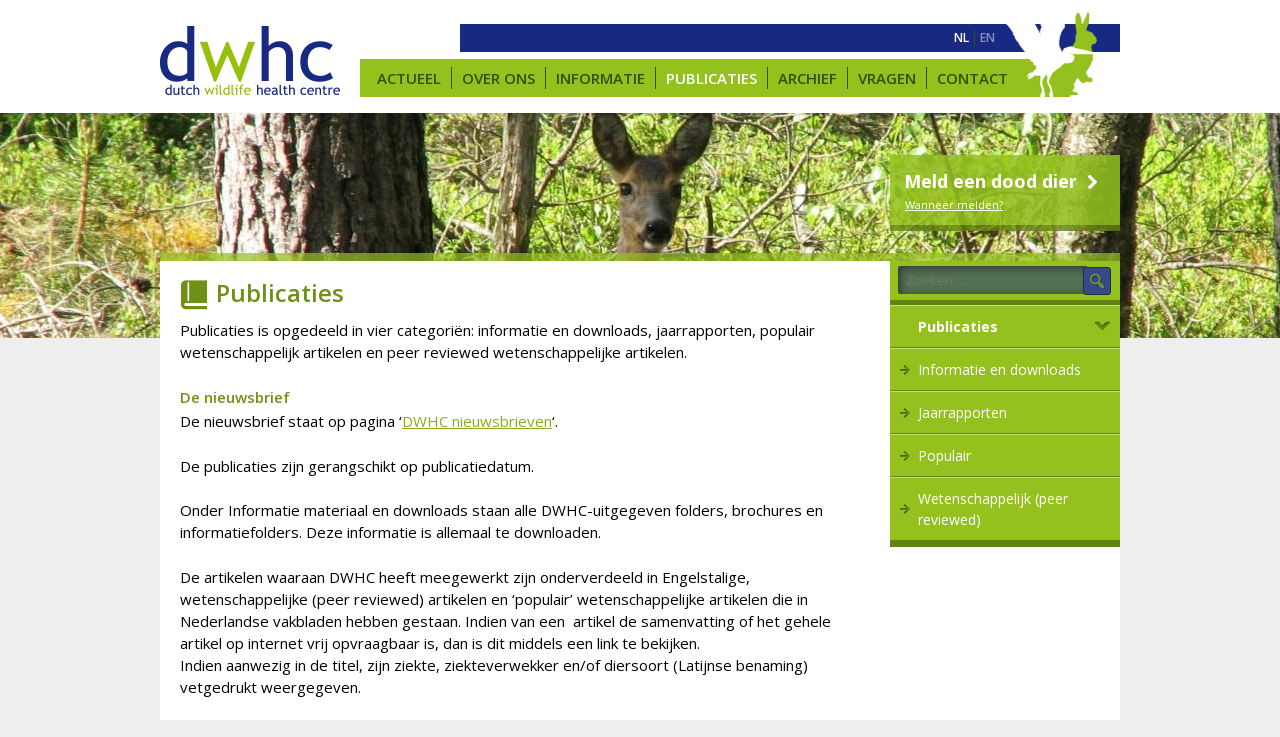

--- FILE ---
content_type: text/html; charset=UTF-8
request_url: https://dwhc.nl/publicaties/
body_size: 21296
content:
<!DOCTYPE html>
<html lang="nl-NL">
<head>
	<title>Publicaties | Dutch Wildlife Health Centre (DWHC)</title> 
	<meta name="apple-mobile-web-app-title" content="Dutch Wildlife Health Centre (DWHC)">
    <meta name="application-name" content="Dutch Wildlife Health Centre (DWHC)">
    <meta charset="UTF-8" />
	<link rel="pingback" href="https://dwhc.nl/xmlrpc.php" />
    <meta name="viewport" content="width=device-width, initial-scale=1.0, maximum-scale=1.0, user-scalable=0">
    <link rel="shortcut icon" href="https://dwhc.nl/wp-content/themes/dhwh_theme/icons/favicon.ico">
    <link rel="apple-touch-icon" sizes="57x57" href="https://dwhc.nl/wp-content/themes/dhwh_theme/icons/apple-touch-icon-57x57.png">
    <link rel="apple-touch-icon" sizes="114x114" href="https://dwhc.nl/wp-content/themes/dhwh_theme/icons/apple-touch-icon-114x114.png">
    <link rel="apple-touch-icon" sizes="72x72" href="https://dwhc.nl/wp-content/themes/dhwh_theme/icons/apple-touch-icon-72x72.png">
    <link rel="apple-touch-icon" sizes="144x144" href="https://dwhc.nl/wp-content/themes/dhwh_theme/icons/apple-touch-icon-144x144.png">
    <link rel="apple-touch-icon" sizes="60x60" href="https://dwhc.nl/wp-content/themes/dhwh_theme/icons/apple-touch-icon-60x60.png">
    <link rel="apple-touch-icon" sizes="120x120" href="https://dwhc.nl/wp-content/themes/dhwh_theme/icons/apple-touch-icon-120x120.png">
    <link rel="apple-touch-icon" sizes="76x76" href="https://dwhc.nl/wp-content/themes/dhwh_theme/icons/apple-touch-icon-76x76.png">
    <link rel="apple-touch-icon" sizes="152x152" href="https://dwhc.nl/wp-content/themes/dhwh_theme/icons/apple-touch-icon-152x152.png">
    <link rel="apple-touch-icon" sizes="180x180" href="https://dwhc.nl/wp-content/themes/dhwh_theme/icons/apple-touch-icon-180x180.png">
    <link rel="icon" type="image/png" href="https://dwhc.nl/wp-content/themes/dhwh_theme/icons/favicon-192x192.png" sizes="192x192">
    <link rel="icon" type="image/png" href="https://dwhc.nl/wp-content/themes/dhwh_theme/icons/favicon-160x160.png" sizes="160x160">
    <link rel="icon" type="image/png" href="https://dwhc.nl/wp-content/themes/dhwh_theme/icons/favicon-96x96.png" sizes="96x96">
    <link rel="icon" type="image/png" href="https://dwhc.nl/wp-content/themes/dhwh_theme/icons/favicon-16x16.png" sizes="16x16">
    <link rel="icon" type="image/png" href="https://dwhc.nl/wp-content/themes/dhwh_theme/icons/favicon-32x32.png" sizes="32x32">

    <meta name="msapplication-TileColor" content="#00aba9">
    <meta name="msapplication-TileImage" content="https://dwhc.nl/wp-content/themes/dhwh_theme/icons/mstile-144x144.png">
    <meta name="msapplication-square70x70logo" content="https://dwhc.nl/wp-content/themes/dhwh_theme/icons/mstile-70x70.png">
    <meta name="msapplication-square150x150logo" content="https://dwhc.nl/wp-content/themes/dhwh_theme/icons/mstile-150x150.png">
    <meta name="msapplication-square310x310logo" content="https://dwhc.nl/wp-content/themes/dhwh_theme/icons/mstile-310x310.png">
    <meta name="msapplication-wide310x150logo" content="https://dwhc.nl/wp-content/themes/dhwh_theme/icons/mstile-310x150.png">
    
    <meta property="og:locale" 		  content="nl_NL" />
   	<meta property="og:url"           content="https://dwhc.nl/publicaties/" />
	<meta property="og:type"          content="website" />
	<meta property="og:title"         content="Publicaties | Dutch Wildlife Health Centre (DWHC)" />
	<meta property="og:description"   content="
Publicaties is opgedeeld in vier categoriën: informatie en downloads, jaarrapporten, populair wetenschappelijk artikelen en peer reviewed wetenschappelijke artikelen." />
    <meta name="description" content="
Publicaties is opgedeeld in vier categoriën: informatie en downloads, jaarrapporten, populair wetenschappelijk artikelen en peer reviewed wetenschappelijke artikelen.">
	<meta property="og:image"         content="https://dwhc.nl/wp-content/themes/dhwh_theme/images/logo_dwhc.png" />
	    <meta property="og:image"         content="https://dwhc.nl/wp-content/uploads/sites/393/2021/11/IMG_7833-e1438700624150-350x350.jpg" />
							    
    

    <link href="//netdna.bootstrapcdn.com/font-awesome/4.0.3/css/font-awesome.css" rel="stylesheet">
	<link href='https://fonts.googleapis.com/css?family=Open+Sans:300italic,400italic,400,600,700,700italic' rel='stylesheet' type='text/css'>

	<meta name='robots' content='max-image-preview:large' />
<script type="text/javascript">
/* <![CDATA[ */
window.koko_analytics = {"url":"https:\/\/dwhc.nl\/wp-admin\/admin-ajax.php?action=koko_analytics_collect","site_url":"https:\/\/dwhc.nl","post_id":4168,"path":"\/publicaties\/","method":"cookie","use_cookie":true};
/* ]]> */
</script>
<link rel="alternate" hreflang="nl" href="https://dwhc.nl/publicaties/" />
<link rel="alternate" hreflang="en" href="https://dwhc.nl/en/publications/" />
<link rel="alternate" hreflang="x-default" href="https://dwhc.nl/publicaties/" />
<link rel='dns-prefetch' href='//ajax.googleapis.com' />
<link rel='stylesheet' id='formidable-css' href='https://dwhc.nl/wp-content/plugins/formidable/css/formidableforms393.css?ver=11191533' type='text/css' media='all' />
<link rel='stylesheet' id='dashicons-css' href='https://dwhc.nl/wp-includes/css/dashicons.min.css?ver=65d2d1252e4b9dc2469081d26d36d54a' type='text/css' media='all' />
<link rel='stylesheet' id='style-css' href='https://dwhc.nl/wp-content/themes/dhwh_theme/style.css?ver=1719844520' type='text/css' media='all' />
<link rel='stylesheet' id='jquery-ui-datepicker-style-css' href='//ajax.googleapis.com/ajax/libs/jqueryui/1.11.4/themes/smoothness/jquery-ui.css?ver=65d2d1252e4b9dc2469081d26d36d54a' type='text/css' media='all' />
<link rel='stylesheet' id='wp-block-library-css' href='https://dwhc.nl/wp-includes/css/dist/block-library/style.min.css?ver=65d2d1252e4b9dc2469081d26d36d54a' type='text/css' media='all' />
<style id='classic-theme-styles-inline-css' type='text/css'>
/*! This file is auto-generated */
.wp-block-button__link{color:#fff;background-color:#32373c;border-radius:9999px;box-shadow:none;text-decoration:none;padding:calc(.667em + 2px) calc(1.333em + 2px);font-size:1.125em}.wp-block-file__button{background:#32373c;color:#fff;text-decoration:none}
</style>
<style id='global-styles-inline-css' type='text/css'>
body{--wp--preset--color--black: #000000;--wp--preset--color--cyan-bluish-gray: #abb8c3;--wp--preset--color--white: #ffffff;--wp--preset--color--pale-pink: #f78da7;--wp--preset--color--vivid-red: #cf2e2e;--wp--preset--color--luminous-vivid-orange: #ff6900;--wp--preset--color--luminous-vivid-amber: #fcb900;--wp--preset--color--light-green-cyan: #7bdcb5;--wp--preset--color--vivid-green-cyan: #00d084;--wp--preset--color--pale-cyan-blue: #8ed1fc;--wp--preset--color--vivid-cyan-blue: #0693e3;--wp--preset--color--vivid-purple: #9b51e0;--wp--preset--gradient--vivid-cyan-blue-to-vivid-purple: linear-gradient(135deg,rgba(6,147,227,1) 0%,rgb(155,81,224) 100%);--wp--preset--gradient--light-green-cyan-to-vivid-green-cyan: linear-gradient(135deg,rgb(122,220,180) 0%,rgb(0,208,130) 100%);--wp--preset--gradient--luminous-vivid-amber-to-luminous-vivid-orange: linear-gradient(135deg,rgba(252,185,0,1) 0%,rgba(255,105,0,1) 100%);--wp--preset--gradient--luminous-vivid-orange-to-vivid-red: linear-gradient(135deg,rgba(255,105,0,1) 0%,rgb(207,46,46) 100%);--wp--preset--gradient--very-light-gray-to-cyan-bluish-gray: linear-gradient(135deg,rgb(238,238,238) 0%,rgb(169,184,195) 100%);--wp--preset--gradient--cool-to-warm-spectrum: linear-gradient(135deg,rgb(74,234,220) 0%,rgb(151,120,209) 20%,rgb(207,42,186) 40%,rgb(238,44,130) 60%,rgb(251,105,98) 80%,rgb(254,248,76) 100%);--wp--preset--gradient--blush-light-purple: linear-gradient(135deg,rgb(255,206,236) 0%,rgb(152,150,240) 100%);--wp--preset--gradient--blush-bordeaux: linear-gradient(135deg,rgb(254,205,165) 0%,rgb(254,45,45) 50%,rgb(107,0,62) 100%);--wp--preset--gradient--luminous-dusk: linear-gradient(135deg,rgb(255,203,112) 0%,rgb(199,81,192) 50%,rgb(65,88,208) 100%);--wp--preset--gradient--pale-ocean: linear-gradient(135deg,rgb(255,245,203) 0%,rgb(182,227,212) 50%,rgb(51,167,181) 100%);--wp--preset--gradient--electric-grass: linear-gradient(135deg,rgb(202,248,128) 0%,rgb(113,206,126) 100%);--wp--preset--gradient--midnight: linear-gradient(135deg,rgb(2,3,129) 0%,rgb(40,116,252) 100%);--wp--preset--font-size--small: 13px;--wp--preset--font-size--medium: 20px;--wp--preset--font-size--large: 36px;--wp--preset--font-size--x-large: 42px;--wp--preset--spacing--20: 0.44rem;--wp--preset--spacing--30: 0.67rem;--wp--preset--spacing--40: 1rem;--wp--preset--spacing--50: 1.5rem;--wp--preset--spacing--60: 2.25rem;--wp--preset--spacing--70: 3.38rem;--wp--preset--spacing--80: 5.06rem;--wp--preset--shadow--natural: 6px 6px 9px rgba(0, 0, 0, 0.2);--wp--preset--shadow--deep: 12px 12px 50px rgba(0, 0, 0, 0.4);--wp--preset--shadow--sharp: 6px 6px 0px rgba(0, 0, 0, 0.2);--wp--preset--shadow--outlined: 6px 6px 0px -3px rgba(255, 255, 255, 1), 6px 6px rgba(0, 0, 0, 1);--wp--preset--shadow--crisp: 6px 6px 0px rgba(0, 0, 0, 1);}:where(.is-layout-flex){gap: 0.5em;}:where(.is-layout-grid){gap: 0.5em;}body .is-layout-flex{display: flex;}body .is-layout-flex{flex-wrap: wrap;align-items: center;}body .is-layout-flex > *{margin: 0;}body .is-layout-grid{display: grid;}body .is-layout-grid > *{margin: 0;}:where(.wp-block-columns.is-layout-flex){gap: 2em;}:where(.wp-block-columns.is-layout-grid){gap: 2em;}:where(.wp-block-post-template.is-layout-flex){gap: 1.25em;}:where(.wp-block-post-template.is-layout-grid){gap: 1.25em;}.has-black-color{color: var(--wp--preset--color--black) !important;}.has-cyan-bluish-gray-color{color: var(--wp--preset--color--cyan-bluish-gray) !important;}.has-white-color{color: var(--wp--preset--color--white) !important;}.has-pale-pink-color{color: var(--wp--preset--color--pale-pink) !important;}.has-vivid-red-color{color: var(--wp--preset--color--vivid-red) !important;}.has-luminous-vivid-orange-color{color: var(--wp--preset--color--luminous-vivid-orange) !important;}.has-luminous-vivid-amber-color{color: var(--wp--preset--color--luminous-vivid-amber) !important;}.has-light-green-cyan-color{color: var(--wp--preset--color--light-green-cyan) !important;}.has-vivid-green-cyan-color{color: var(--wp--preset--color--vivid-green-cyan) !important;}.has-pale-cyan-blue-color{color: var(--wp--preset--color--pale-cyan-blue) !important;}.has-vivid-cyan-blue-color{color: var(--wp--preset--color--vivid-cyan-blue) !important;}.has-vivid-purple-color{color: var(--wp--preset--color--vivid-purple) !important;}.has-black-background-color{background-color: var(--wp--preset--color--black) !important;}.has-cyan-bluish-gray-background-color{background-color: var(--wp--preset--color--cyan-bluish-gray) !important;}.has-white-background-color{background-color: var(--wp--preset--color--white) !important;}.has-pale-pink-background-color{background-color: var(--wp--preset--color--pale-pink) !important;}.has-vivid-red-background-color{background-color: var(--wp--preset--color--vivid-red) !important;}.has-luminous-vivid-orange-background-color{background-color: var(--wp--preset--color--luminous-vivid-orange) !important;}.has-luminous-vivid-amber-background-color{background-color: var(--wp--preset--color--luminous-vivid-amber) !important;}.has-light-green-cyan-background-color{background-color: var(--wp--preset--color--light-green-cyan) !important;}.has-vivid-green-cyan-background-color{background-color: var(--wp--preset--color--vivid-green-cyan) !important;}.has-pale-cyan-blue-background-color{background-color: var(--wp--preset--color--pale-cyan-blue) !important;}.has-vivid-cyan-blue-background-color{background-color: var(--wp--preset--color--vivid-cyan-blue) !important;}.has-vivid-purple-background-color{background-color: var(--wp--preset--color--vivid-purple) !important;}.has-black-border-color{border-color: var(--wp--preset--color--black) !important;}.has-cyan-bluish-gray-border-color{border-color: var(--wp--preset--color--cyan-bluish-gray) !important;}.has-white-border-color{border-color: var(--wp--preset--color--white) !important;}.has-pale-pink-border-color{border-color: var(--wp--preset--color--pale-pink) !important;}.has-vivid-red-border-color{border-color: var(--wp--preset--color--vivid-red) !important;}.has-luminous-vivid-orange-border-color{border-color: var(--wp--preset--color--luminous-vivid-orange) !important;}.has-luminous-vivid-amber-border-color{border-color: var(--wp--preset--color--luminous-vivid-amber) !important;}.has-light-green-cyan-border-color{border-color: var(--wp--preset--color--light-green-cyan) !important;}.has-vivid-green-cyan-border-color{border-color: var(--wp--preset--color--vivid-green-cyan) !important;}.has-pale-cyan-blue-border-color{border-color: var(--wp--preset--color--pale-cyan-blue) !important;}.has-vivid-cyan-blue-border-color{border-color: var(--wp--preset--color--vivid-cyan-blue) !important;}.has-vivid-purple-border-color{border-color: var(--wp--preset--color--vivid-purple) !important;}.has-vivid-cyan-blue-to-vivid-purple-gradient-background{background: var(--wp--preset--gradient--vivid-cyan-blue-to-vivid-purple) !important;}.has-light-green-cyan-to-vivid-green-cyan-gradient-background{background: var(--wp--preset--gradient--light-green-cyan-to-vivid-green-cyan) !important;}.has-luminous-vivid-amber-to-luminous-vivid-orange-gradient-background{background: var(--wp--preset--gradient--luminous-vivid-amber-to-luminous-vivid-orange) !important;}.has-luminous-vivid-orange-to-vivid-red-gradient-background{background: var(--wp--preset--gradient--luminous-vivid-orange-to-vivid-red) !important;}.has-very-light-gray-to-cyan-bluish-gray-gradient-background{background: var(--wp--preset--gradient--very-light-gray-to-cyan-bluish-gray) !important;}.has-cool-to-warm-spectrum-gradient-background{background: var(--wp--preset--gradient--cool-to-warm-spectrum) !important;}.has-blush-light-purple-gradient-background{background: var(--wp--preset--gradient--blush-light-purple) !important;}.has-blush-bordeaux-gradient-background{background: var(--wp--preset--gradient--blush-bordeaux) !important;}.has-luminous-dusk-gradient-background{background: var(--wp--preset--gradient--luminous-dusk) !important;}.has-pale-ocean-gradient-background{background: var(--wp--preset--gradient--pale-ocean) !important;}.has-electric-grass-gradient-background{background: var(--wp--preset--gradient--electric-grass) !important;}.has-midnight-gradient-background{background: var(--wp--preset--gradient--midnight) !important;}.has-small-font-size{font-size: var(--wp--preset--font-size--small) !important;}.has-medium-font-size{font-size: var(--wp--preset--font-size--medium) !important;}.has-large-font-size{font-size: var(--wp--preset--font-size--large) !important;}.has-x-large-font-size{font-size: var(--wp--preset--font-size--x-large) !important;}
.wp-block-navigation a:where(:not(.wp-element-button)){color: inherit;}
:where(.wp-block-post-template.is-layout-flex){gap: 1.25em;}:where(.wp-block-post-template.is-layout-grid){gap: 1.25em;}
:where(.wp-block-columns.is-layout-flex){gap: 2em;}:where(.wp-block-columns.is-layout-grid){gap: 2em;}
.wp-block-pullquote{font-size: 1.5em;line-height: 1.6;}
</style>
<link rel='stylesheet' id='frontend-login-css-css' href='https://dwhc.nl/wp-content/plugins/uu-global-functions/assets/css/frontend-login.css?ver=65d2d1252e4b9dc2469081d26d36d54a' type='text/css' media='all' />
<link rel='stylesheet' id='uu-shortcodes-styles-css' href='https://dwhc.nl/wp-content/plugins/uu-shortcodes/css/uu-shortcodes.css?ver=1.0' type='text/css' media='all' />
<link rel='stylesheet' id='wpml-menu-item-0-css' href='https://dwhc.nl/wp-content/plugins/sitepress-multilingual-cms/templates/language-switchers/menu-item/style.min.css?ver=1' type='text/css' media='all' />
<link rel='stylesheet' id='tablepress-default-css' href='https://dwhc.nl/wp-content/uploads/sites/393/tablepress-combined.min.css?ver=46' type='text/css' media='all' />
<script type="text/javascript" src="https://dwhc.nl/wp-includes/js/jquery/jquery.min.js?ver=3.7.1" id="jquery-core-js"></script>
<script type="text/javascript" src="https://dwhc.nl/wp-includes/js/jquery/jquery-migrate.min.js?ver=3.4.1" id="jquery-migrate-js"></script>
<script type="text/javascript" src="https://dwhc.nl/wp-includes/js/jquery/ui/core.min.js?ver=1.13.2" id="jquery-ui-core-js"></script>
<script type="text/javascript" src="https://dwhc.nl/wp-includes/js/jquery/ui/datepicker.min.js?ver=1.13.2" id="jquery-ui-datepicker-js"></script>
<script type="text/javascript" id="jquery-ui-datepicker-js-after">
/* <![CDATA[ */
jQuery(function(jQuery){jQuery.datepicker.setDefaults({"closeText":"Sluiten","currentText":"Vandaag","monthNames":["januari","februari","maart","april","mei","juni","juli","augustus","september","oktober","november","december"],"monthNamesShort":["jan","feb","mrt","apr","mei","jun","jul","aug","sep","okt","nov","dec"],"nextText":"Volgende","prevText":"Vorige","dayNames":["zondag","maandag","dinsdag","woensdag","donderdag","vrijdag","zaterdag"],"dayNamesShort":["zo","ma","di","wo","do","vr","za"],"dayNamesMin":["Z","M","D","W","D","V","Z"],"dateFormat":"dd\/mm\/yy","firstDay":1,"isRTL":false});});
/* ]]> */
</script>
<script type="text/javascript" src="https://dwhc.nl/wp-content/themes/dhwh_theme/js/jquery.ui.datepicker-nl.js?ver=65d2d1252e4b9dc2469081d26d36d54a" id="jquery-ui-nl-js"></script>
<script type="text/javascript" src="https://dwhc.nl/wp-content/themes/dhwh_theme/js/jquery.dwhc.js?ver=1645778151" id="dwhc-js"></script>
<script type="text/javascript" src="https://dwhc.nl/wp-content/plugins/uu-global-functions/assets/js/frontend-login.js?ver=65d2d1252e4b9dc2469081d26d36d54a" id="frontend-login-js-js"></script>
<script type="text/javascript" src="https://dwhc.nl/wp-content/themes/dhwh_theme/js/bootstrap.min.js?ver=65d2d1252e4b9dc2469081d26d36d54a" id="dwhc-bootstrap-js-js"></script>
<link rel="https://api.w.org/" href="https://dwhc.nl/wp-json/" /><link rel="alternate" type="application/json" href="https://dwhc.nl/wp-json/wp/v2/pages/4168" /><link rel="EditURI" type="application/rsd+xml" title="RSD" href="https://dwhc.nl/xmlrpc.php?rsd" />
<link rel="canonical" href="https://dwhc.nl/publicaties/" />
<link rel="alternate" type="application/json+oembed" href="https://dwhc.nl/wp-json/oembed/1.0/embed?url=https%3A%2F%2Fdwhc.nl%2Fpublicaties%2F" />
<link rel="alternate" type="text/xml+oembed" href="https://dwhc.nl/wp-json/oembed/1.0/embed?url=https%3A%2F%2Fdwhc.nl%2Fpublicaties%2F&#038;format=xml" />
<script type="text/javascript">
/* <![CDATA[ */
window.koko_analytics_pro = {"enabled_builtin_events":{"Outbound link":false,"Form submit":false}};
/* ]]> */
</script>
<meta name="generator" content="WPML ver:4.8.5 stt:37,1;" />
<script>document.documentElement.className += " js";</script>
    <script src="https://www.google.com/recaptcha/api.js" async defer></script>    
</head>
<body data-rsssl=1 class="page-template page-template-template-publicaties page-template-template-publicaties-php page page-id-4168">
<div id='check-media'></div>
<input id="hamburger" type="checkbox">
<div id="navigation">
	<label id="back-click" for="hamburger"></label>
    <ul>
    <div id="nav-close"><label for="hamburger"><i class="fa fa-times"></i></label></div>
<li id="menu-item-6287" class="menu-item menu-item-type-post_type menu-item-object-page menu-item-home menu-item-6287"><a href="https://dwhc.nl/">Actueel</a></li>
<li id="menu-item-6288" class="menu-item menu-item-type-post_type menu-item-object-page menu-item-has-children menu-item-6288"><a href="https://dwhc.nl/over-ons/">Over ons</a>
<ul class="sub-menu">
	<li id="menu-item-6289" class="menu-item menu-item-type-post_type menu-item-object-page menu-item-6289"><a href="https://dwhc.nl/over-ons/achtergrond/">Geschiedenis</a></li>
	<li id="menu-item-6290" class="menu-item menu-item-type-post_type menu-item-object-page menu-item-6290"><a href="https://dwhc.nl/over-ons/organisatie/">Organisatie</a></li>
	<li id="menu-item-6291" class="menu-item menu-item-type-post_type menu-item-object-page menu-item-6291"><a href="https://dwhc.nl/over-ons/netwerk/">Netwerk &amp; Links</a></li>
	<li id="menu-item-6292" class="menu-item menu-item-type-post_type menu-item-object-page menu-item-6292"><a href="https://dwhc.nl/over-ons/stage-vacatures/">Stage &amp; Vacatures</a></li>
</ul>
</li>
<li id="menu-item-6294" class="menu-item menu-item-type-post_type menu-item-object-page menu-item-has-children menu-item-6294"><a href="https://dwhc.nl/informatie/">Informatie</a>
<ul class="sub-menu">
	<li id="menu-item-6295" class="menu-item menu-item-type-post_type menu-item-object-page menu-item-6295"><a href="https://dwhc.nl/ziekten/">Ziekten</a></li>
	<li id="menu-item-6293" class="menu-item menu-item-type-post_type menu-item-object-page menu-item-6293"><a href="https://dwhc.nl/diersoorten/">Diersoorten</a></li>
</ul>
</li>
<li id="menu-item-6313" class="menu-item menu-item-type-post_type menu-item-object-page current-menu-item page_item page-item-4168 current_page_item menu-item-6313"><a href="https://dwhc.nl/publicaties/" aria-current="page">Publicaties</a></li>
<li id="menu-item-6315" class="menu-item menu-item-type-post_type menu-item-object-page menu-item-6315"><a href="https://dwhc.nl/archief/">Archief</a></li>
<li id="menu-item-6296" class="menu-item menu-item-type-post_type menu-item-object-page menu-item-has-children menu-item-6296"><a href="https://dwhc.nl/vragen/">Vragen</a>
<ul class="sub-menu">
	<li id="menu-item-4259" class="menu-item menu-item-type-custom menu-item-object-custom menu-item-4259"><a href="/vragen/#melden">Melden en insturen</a></li>
	<li id="menu-item-4260" class="menu-item menu-item-type-custom menu-item-object-custom menu-item-4260"><a href="/vragen/#algemeen">Algemene vragen</a></li>
</ul>
</li>
<li id="menu-item-6297" class="menu-item menu-item-type-post_type menu-item-object-page menu-item-6297"><a href="https://dwhc.nl/contact/">Contact</a></li>
 
    </ul>
</div>
<div id="container">
    <div id="header">
       	<div id="top">
            <div class="content">
				<div id="hamburger-icon"><label for="hamburger"><i class="fa fa-bars"></i></label></div>
                <a href="https://dwhc.nl/"><img id="logo" width="180" height="75" src="https://dwhc.nl/wp-content/themes/dhwh_theme/images/logo_dwhc.png" alt="Wilde dieren en ziekten, samen met u zetten wij deze kennis goed in."></a>
                <div id="topmenu" >
                    <ul class="menu">
                        <li id="menu-item-wpml-ls-441-nl" class="menu-item wpml-ls-slot-441 wpml-ls-item wpml-ls-item-nl wpml-ls-current-language wpml-ls-menu-item wpml-ls-first-item menu-item-type-wpml_ls_menu_item menu-item-object-wpml_ls_menu_item menu-item-wpml-ls-441-nl"><a href="https://dwhc.nl/publicaties/" role="menuitem"><span class="wpml-ls-display">NL</span></a></li>
<li id="menu-item-wpml-ls-441-en" class="menu-item wpml-ls-slot-441 wpml-ls-item wpml-ls-item-en wpml-ls-menu-item wpml-ls-last-item menu-item-type-wpml_ls_menu_item menu-item-object-wpml_ls_menu_item menu-item-wpml-ls-441-en"><a title="Overschakelen naar EN" href="https://dwhc.nl/en/publications/" aria-label="Overschakelen naar EN" role="menuitem"><span class="wpml-ls-display">EN</span></a></li>
                    </ul>
                </div>
                <div id="hoofdmenu">
                    <ul class="menu">
                        <li class="menu-item menu-item-type-post_type menu-item-object-page menu-item-home menu-item-6287"><a href="https://dwhc.nl/">Actueel</a></li>
<li class="menu-item menu-item-type-post_type menu-item-object-page menu-item-6288"><a href="https://dwhc.nl/over-ons/">Over ons</a></li>
<li class="menu-item menu-item-type-post_type menu-item-object-page menu-item-6294"><a href="https://dwhc.nl/informatie/">Informatie</a></li>
<li class="menu-item menu-item-type-post_type menu-item-object-page current-menu-item page_item page-item-4168 current_page_item menu-item-6313"><a href="https://dwhc.nl/publicaties/" aria-current="page">Publicaties</a></li>
<li class="menu-item menu-item-type-post_type menu-item-object-page menu-item-6315"><a href="https://dwhc.nl/archief/">Archief</a></li>
<li class="menu-item menu-item-type-post_type menu-item-object-page menu-item-6296"><a href="https://dwhc.nl/vragen/">Vragen</a></li>
<li class="menu-item menu-item-type-post_type menu-item-object-page menu-item-6297"><a href="https://dwhc.nl/contact/">Contact</a></li>
 
                    </ul>
                </div>
                <img id="animals" width="100" height="100" src="https://dwhc.nl/wp-content/themes/dhwh_theme/images/logo_dwhc_animals.png" alt="Wilde dieren en ziekten, samen met u zetten wij deze kennis goed in.">
            </div>
		</div>
    </div>

    <div id="page-thumbnail">
<img src='https://dwhc.nl/wp-content/uploads/sites/393/2021/11/IMG_7833-e1438700624150-1400x225.jpg' alt=''>        <div class="content">
                    <div id="meldknop">
                <div class="knop"><a href="https://www.dwhc.nl/meldingsformulier/">Meld een dood dier <i class="fa fa-chevron-right fa-fw"></i></a></div>
                <ul>
                <li><a href="https://www.dwhc.nl/vragen/#melden">Wanneer melden?</a></li>
                </ul>
            </div>
        </div>
	</div>
    <div id="content" class="test">
<div id="left"><h1><span class="dashicons dashicons-book-alt"></span>Publicaties</h1>
<p>Publicaties is opgedeeld in vier categoriën: informatie en downloads, jaarrapporten, populair wetenschappelijk artikelen en peer reviewed wetenschappelijke artikelen.</p>



<h3 class="wp-block-heading" id="informatiebrieven">De nieuwsbrief</h3>



<p>De nieuwsbrief staat op pagina &#8216;<a href="https://www.dwhc.nl/informatie-brieven/" target="_blank" rel="noreferrer noopener">DWHC nieuwsbrieven</a>&#8216;.</p>



<p>De publicaties zijn gerangschikt op publicatiedatum.</p>



<p>Onder Informatie materiaal en downloads&nbsp;staan alle DWHC-uitgegeven&nbsp;folders, brochures&nbsp;en informatiefolders. Deze informatie is allemaal te downloaden.</p>



<p>De artikelen waaraan DWHC heeft meegewerkt zijn onderverdeeld in Engelstalige, wetenschappelijke (peer reviewed) artikelen en &#8216;populair&#8217; wetenschappelijke artikelen die in Nederlandse vakbladen hebben gestaan. Indien van een  artikel de samenvatting of het gehele artikel op internet vrij opvraagbaar is, dan is dit middels een link te bekijken.<br>Indien aanwezig in de titel, zijn ziekte, ziekteverwekker en/of diersoort (Latijnse benaming) vetgedrukt weergegeven.</p>
<h2 id="informatie-en-downloads">Informatie en downloads</h2><ul><li><a href="https://dwhc.nl/wp-content/uploads/sites/393/2025/07/Nieuwsbrief-Strong1H-juli-2025.pdf">Nieuwsbrief Strong1H juli 2025</a></li><li><a href="https://dwhc.nl/wp-content/uploads/sites/393/2025/02/Poster_S1H_feb2025_Final.pdf">Monitoring vogelgriep bij zoogdieren</a></li><li><a href="https://dwhc.nl/wp-content/uploads/sites/393/2024/11/Kalender-DWHC-2025_def.pdf">DWHC Bureaukalender 2025</a></li><li><a href="https://dwhc.nl/wp-content/uploads/sites/393/2024/10/015303-PO-Voorkom-ziek-worden-in-de-wildopvang_v1.pdf">Voorkom ziek worden in de wildopvang</a></li><li><a href="https://dwhc.nl/wp-content/uploads/sites/393/2023/12/DWHC-Bureaukalender-2024.pdf">DWHC Bureaukalender 2024</a></li><li><a href="https://dwhc.nl/wp-content/uploads/sites/393/2023/11/Herkenningskaart-Ganzen-en-Zwanen-web.pdf">Herkenningskaart Ganzen en Zwanen nov 2023</a></li><li><a href="https://dwhc.nl/wp-content/uploads/sites/393/2023/02/Dode-vogels-melden-feb-2023-website-1.pdf" target="_blank" rel="noopener">Dode vogels melden versie feb 2023 </a></li><li><a href="https://dwhc.nl/wp-content/uploads/sites/393/2022/12/DWHC-Bureaukalender-2023_datum-update.pdf">DWHC Bureaukalender-2023 (met update data)</a></li><li><a href="https://www.dwhc.nl/wp-content/uploads/sites/393/2020/03/Vogelpokken-30mrt2020.pdf">Vogelpokken bij vogels</a></li><li><a href="https://youtu.be/kzHneCIj_Ss" target="_blank" rel="noopener">Video</a> over het nemen van een neusswab en bloedmonster (EDTA-buisje) bij hertachtigen.</li><li><a href="https://www.dwhc.nl/wp-content/uploads/sites/393/2020/04/Opnieuw-Usutuvirus-2019-los.pdf">Brochure in 2019 opnieuw dode vogels door usutuvirus in Nederland</a>

&nbsp;

<a href="https://www.dwhc.nl/wp-content/uploads/sites/393/2019/11/Opnieuw-Usutuvirus-2019_def.pdf">Printversie A3 usutu brochure</a></li><li><a href="https://www.dwhc.nl/wp-content/uploads/sites/393/2018/04/FAQ-Afrikaanse-varkenspest-wilde-zwijnen_def-web-1.pdf" target="_blank" rel="noopener noreferrer">FAQ Afrikaanse varkenspest bij wilde zwijnen</a></li><li>Hygiënemaatregelen bij ontweiden van grofwild: <a href="https://www.dwhc.nl/wp-content/uploads/sites/393/2017/07/Q-koorts-ontweiden-grofwild-juli-2017-2.pdf">Q-koorts ontweiden grofwild - juli 2017</a></li><li><a href="https://www.dwhc.nl/wp-content/uploads/sites/393/2014/10/Klassieke-Varkenspest-bij-wilde-zwijnen.pdf">Klassieke varkenspest bij wilde zwijnen</a></li><li><a href="https://www.dwhc.nl/wp-content/uploads/sites/393/2015/11/Handleiding-inpakken.pdf">Handleiding hanteren en verpakken karkassen</a></li><li><a href="https://www.dwhc.nl/wp-content/uploads/sites/393/2015/11/doelsoorten-webversie-A4.pdf">Doelsoorten van aviaire influenza surveillance</a></li><li><a href="https://www.dwhc.nl/wp-content/uploads/sites/393/2015/09/Schurftmijt_Brochure_DWHC_def.pdf">Schurftmijt Brochure</a></li><li><a href="https://www.dwhc.nl/wp-content/uploads/sites/393/2017/10/ASF_BIJ_WILD-african-swine-fever-2017-web.pdf">Afrikaanse varkenspest folder 2017 (engels)</a></li><li><a href="https://www.dwhc.nl/wp-content/uploads/sites/393/2015/10/MKZ_BIJ_WILD-web.pdf">Mond-en-klauwzeer bij wild</a></li><li><a href="https://www.dwhc.nl/wp-content/uploads/sites/393/2015/10/Ranavirus2011.pdf">Ranavirus informatie</a></li><li><a href="https://www.dwhc.nl/wp-content/uploads/sites/393/2016/02/VOSSEN_leeftijdbepaling_2016.pdf" rel="">Schema leeftijdsbepaling vos</a></li></ul><h2 id="jaarrapporten">Jaarrapporten</h2><ul><li><a href="https://dwhc.nl/wp-content/uploads/sites/393/2025/10/Jaarrapport2024_DWHC_final2.pdf">DWHC Jaarrapport 2024</a></li><li><a href="https://dwhc.nl/wp-content/uploads/sites/393/2024/09/DWHC-Jaarrapport-2023.pdf">DWHC Jaarrapport 2023</a></li><li><a href="https://dwhc.nl/wp-content/uploads/sites/393/2023/06/Jaarrapport_DWHC_2022_final_web-1.pdf">DWHC jaarrapport 2022</a></li><li><a href="https://dwhc.nl/wp-content/uploads/sites/393/2022/07/Jaarrapport_DWHC_2021_website.pdf">DWHC jaarrapport 2021</a></li><li><a href="https://dwhc.wp.hum.uu.nl/wp-content/uploads/sites/393//2021/12/jaarrapport-2020-web.pdf">DWHC Jaarrapport 2020</a></li><li><a href="https://www.dwhc.nl/wp-content/uploads/sites/393/2020/08/Jaarrapport_DWHC_2019_web_kl.pdf" target="_blank" rel="noopener noreferrer">DWHC jaarrapport 2019</a></li><li><a href="https://www.dwhc.nl/wp-content/uploads/sites/393/2020/08/FINALJaarrapport_DWHC_2018_Web.pdf" target="_blank" rel="noopener noreferrer">DWHC jaarrapport 2018</a></li><li><a href="https://www.dwhc.nl/wp-content/uploads/sites/393/2018/11/Jaarrapport_DWHC_2017_Website.pdf">DWHC jaarrapport 2017</a></li><li><a href="https://www.dwhc.nl/wp-content/uploads/sites/393/2017/10/Jaarrapport2016-web3.pdf">DWHC jaarrapport 2016</a></li><li><a href="https://www.dwhc.nl/wp-content/uploads/sites/393/2016/08/DWHC_jaarrapport_2015_web_kl.pdf">DWHC jaarrapport 2015</a></li><li><a href="https://www.dwhc.nl/wp-content/uploads/sites/393/2017/07/DWHC_jaarrapport_2014_website_kl.pdf">DWHC jaarrapport 2014</a></li><li><a href="https://www.dwhc.nl/wp-content/uploads/sites/393/2015/08/DWHC_jaarrapport_2013.pdf">DWHC_jaarrapport_2013</a></li><li><a href="https://www.dwhc.nl/wp-content/uploads/sites/393/2015/08/DWHC_jaarrapport_2012.pdf">DWHC_jaarrapport_2012</a></li><li><a href="https://www.dwhc.nl/wp-content/uploads/sites/393/2015/08/DWHC_jaarrapport_2011.pdf">DWHC_jaarrapport_2011</a></li><li><a href="https://www.dwhc.nl/wp-content/uploads/sites/393/2015/08/DWHC_jaarrapport_2010.pdf">DWHC_jaarrapport_2010</a></li><li><a href="https://www.dwhc.nl/wp-content/uploads/sites/393/2015/08/DWHC_jaarrapport_2009.pdf">DWHC_jaarrapport_2009</a></li><li><a href="https://www.dwhc.nl/wp-content/uploads/sites/393/2015/08/DWHC_jaarrapport_2008.pdf">DWHC_jaarrapport_2008</a></li></ul><h2 id="populair">Populair</h2><ul><li>Het ‘<strong>merelvirus</strong>’ gaat nog steeds rond. Montizaan M., J. van den Brand, R. Slaterus. (2024) De Levende Natuur, 125 (2), p57-60. <a href="https://dwhc.nl/wp-content/uploads/sites/393/2024/04/57_60_DLN2_Usutu-Auteursbestand.pdf">57_60_DLN2_Usutu - Auteursbestand</a></li><li><strong>'Het geel'</strong> treft wilde vogels. Slaterus, R. &amp; M. Montizaan (2024) De Levende Natuur, 125 (2) p70-71. <a href="https://dwhc.nl/wp-content/uploads/sites/393/2024/04/70_71_DLN2_Trichomoniasis-Auteursbestand.pdf">70_71_DLN2_Trichomoniasis - Auteursbestand</a></li><li>Wild <strong>zoogdier</strong> besmet met het <strong>hoogpathogene H5N1-vogelgriepvirus</strong>. Rijks, J.M., V.Caliendo, N.Beerens, R. S. Sikkema, J.M.A. van den Brand &amp; Roy Slaterus, (2024). De Levende Natuur, 125 (2), p 53-56. <a href="https://dwhc.nl/wp-content/uploads/sites/393/2024/04/53_56_DLN2_Zoogdieren_met_H5N1-Auteursbestand.pdf">53_56_DLN2_Zoogdieren_met_H5N1 - Auteursbestand</a></li><li><strong>Vogelgriepsterfte</strong> onder wilde vogels, massaler en desastreuzer dan ooit.
Montizaan, M., R. Slaterus &amp; J. Rijks (2022). <a href="https://edepot.wur.nl/576534" target="_blank" rel="noopener">Vakblad Natuur Bos Landschap sept 2022 (187): 12-15</a></li><li>Op zoek naar de natuurlijke bronnen van zoönotische <strong>Anaplasma</strong> en <strong>Babesia</strong>. Sprong, H. &amp; M. Montizaan. (2021) Het edelhert, zomer 2021(2), p22-24. <a href="https://dwhc.nl/wp-content/uploads/sites/393/2024/06/2021-zomer-nr-2-EDELHERT-Anaplasma-en-Babesiose-natuurlijke-bronnen-zoektocht-2.pdf">2021 zomer nr 2 EDELHERT Anaplasma en Babesiose natuurlijke bronnen zoektocht-2</a></li><li>Kans op vergiftiging met <strong>rodenticiden</strong> van niet-doelsoorten in Nederland. CLM Onderzoek en Advies. Guldemond A., J. Lommers, J.M. Rijks, T. Boudewijn, M. van Silfhout, R. Gommer, S. Boeke, B. Stout, L. Lageschaar &amp; P.  Leendertse (2020). CLM-rapport, publicatienummer 1012, februari 2020. <a href="https://www.clm.nl/uploads/sites/393/pdf/1012-CLMrapport-Doorvergiftiging_rodenticiden.pdf">https://www.clm.nl/uploads/sites/393/pdf/1012-CLMrapport-Doorvergiftiging_rodenticiden.pdf</a></li><li>Risico's van gebruik anticoagulante <strong>rodenticiden</strong>: doorvergiftiging is aanzienlijk. Guldemond A., J. Lommers, J.M. Rijks, T. Boudewijn, L. Meering, J. Jeeninga, M. van Silfhout, R. Gommer, S. Boeke, B. Stout, L. Lageschaar &amp; P.  Leendertse (2020). Dierplagen Informatie, 2 - 2020.</li><li><strong>Anaplasma</strong>-infecties als veroorzaker van uiteenlopende ziektebeelden bij schapen. Groenevelt M., J. van Andel, C.N.T. Dekker, R. Everts, J.M. Rijks &amp; H. Sprong (2019). Tijdschrift voor Diergeneeskunde,  2019,144 (3), p. 22-24.</li><li>Onderzoek naar <strong>Anaplasma</strong>: tekenaandoening is meer verspreid over Nederland. Groenevelt M, H. Sprong, J.M. Rijks, C.N.T. Dekker, J. van Andel &amp; R. Everts (2019). Het Schaap, 2019, 43 (5), p. 16-18</li><li><strong>Rundertuberculose</strong> bij <strong>edelherten</strong>. Montizaan, M. (2019). <a href="https://www.dwhc.nl/wp-content/uploads/sites/393/2019/05/Montizaan-2019-Rundertuberculose-bij-edelherten.-Het-Edelhert.pdf" target="_blank" rel="noopener noreferrer">Het Edelhert, 2019. 54 (lente): 18-19</a></li><li>Ziekteverwekkers bij <strong>wasbeerhond</strong> en <strong>wasbeer</strong>.  Maas M., M. Montizaan &amp; J. v d Giessen. <a href="https://www.dwhc.nl/wp-content/uploads/sites/393/2019/04/Zoogdier_Jaargang_30_1_2019_LENTE-ziekteverwekkers-bij-wasbeer-met-voorblad.pdf">Zoogdier 2019. 30 (1) Lente: 26 - 28</a></li><li><strong>Chronic Wasting Disease</strong>, Een fatale ziekte bij hertachtigen. Montizaan, M. (2018).<a href="https://www.dwhc.nl/wp-content/uploads/sites/393/2019/03/CWD_Montizaan_Het-Edelhert_zomer-2018_26-27.pdf" target="_blank" rel="noopener noreferrer"> Het Edelhert 2018, 53 (zomer): 26-27</a></li><li><strong>Zwijnen</strong> in Nederland bedreigd door <strong>Afrikaanse varkenspest</strong>? Risico's vragen om maatregelen. La Haye M., M. Montizaan, J. Rijks &amp; W. Knol (2018).  <a href="https://www.dwhc.nl/wp-content/uploads/sites/393/2018/03/Zoogdier_Jaargang_29_1_2018_LENTE_Afrikaanse_varkenspest.pdf">Zoogdier 2018. 29 (1) Lente: 12-13</a></li><li>Zieke <strong>hazen</strong> in het veld. Montizaan, M. &amp; A. Mulder (2017). <a href="http://edepot.wur.nl/420562" target="_blank" rel="noopener noreferrer">Vakblad Natuur bos landschap, april 2017 (134): 21-23</a>.</li><li><strong>Edelhert</strong> met huidafwijking.
M. Montizaan (2017). Het Edelhert 2017, 52 (lente): 33-35</li><li><strong>Teken-encefalitis</strong> in Nederland.
Montizaan, M. (2016). <a href="https://www.ravon.nl/Portals/2/Bestanden/Publicaties/Tijdschrift/RAVON2016018003.pdf" target="_blank" rel="noopener noreferrer">RAVON 62</a>, 18 (3): 46-47</li><li><strong>Ranavirus</strong> in Nederland. M. Montizaan &amp; A. Spitzen (2016). <a href="http://edepot.wur.nl/385266" target="_blank" rel="noopener noreferrer">Vakblad natuur, bos landschap, juni 2016 (126): 3-4</a></li><li><strong>Karunkels</strong>: het is een prachtig woord, maar wat betekent het? M. Montizaan (2016). <a href="https://www.dwhc.nl/wp-content/uploads/sites/393/2016/04/JB-2016-nr-149-apr-blz-14-Karunkels.pdf">Jacht &amp; Beheer 2016, april (149):14</a></li><li><strong>Toxoplasmose</strong> bij de <strong>eekhoorn</strong>. V. Dijkstra &amp; M. Montizaan (2016). <a href="https://www.dwhc.nl/wp-content/uploads/sites/393/2016/04/Artikel_Eekhoorns_Zoogdier_Jaargang_27_1_2016_LENTE.pdf">Zoogdier 2016, 27 (1): 12-14</a>.</li><li>Rabbit Hemorrhagic Disease Virus-2 (<strong>RHDV2</strong>): bij de <strong>konijnen</strong> af. Introductie van een nieuw type virus in Nederland in 2015. IJzer J, Y.R.A. van Zeeland, M.G.E. Montizaan, H.F. Egberink, P. König &amp; I.M. van Geijlswijk (2016). <a href="https://www.dwhc.nl/wp-content/uploads/sites/393/2016/03/RHD-Konijnenziekte-TvD-mrt-2016-Alleen-lezen.pdf">Tijdschrift voor Diergeneeskunde. 2016, 141(3): 24-29</a>.</li><li><strong>Tularemie</strong> in Nederland, terug van weggeweest?
Koene, M., J. Rijks, M. Maas, M. de Rosa, E. Broens, P. Vellema, M. Engelsma, R. Pijnacker, E. Fanoy, D. Notermans, P. vd Tas, J. vd Giessen, A. Gröne &amp; H.J. Roest. (2015)
<a href="https://www.dwhc.nl/wp-content/uploads/sites/393/2016/04/ARTIKEL_TULAREMIE_TVD_08_2015.pdf">Tijdschrift voor Diergeneeskunde 2015, 140(8): 23-27</a>.</li><li>Gevaarlijke <strong>wasberenspoelworm</strong> in Nederland. M. Montizaan &amp; D. Bekker (2015). <a href="https://www.dwhc.nl/wp-content/uploads/sites/393/2016/04/Gevaarlijk-wasberenspoelworm-in-Nederland.-Zoogdier-26-nr-2-2015-p18-19.pdf">Zoogdier 2015, 26 (2): 18-19</a></li><li>Meer <strong>hazenpest</strong> in Nederland? <strong>Tularemie</strong>, een opkomende zoönose. M. Montizaan (2014). <a href="https://www.dwhc.nl/wp-content/uploads/sites/393/2016/04/Tularemie-opkomende-zoonose-hazenpest-Nederland-Zoogdier-nr-4-2014-p4-6.pdf">Zoogdier 2014, 25 (4): 4-6</a></li><li><strong>Afrikaanse varkenspest.</strong>
M. Montizaan &amp; W. Loeffen, (2014). <a href="http://edepot.wur.nl/327579" target="_blank" rel="noopener noreferrer">Vakblad natuur bos landschap, december 2014 (110): 20-22</a></li><li>Door <strong>teken </strong>overgebrachte ziektes in Europa
M. Montizaan &amp; H. Sprong, (2014). <a href="http://edepot.wur.nl/304482" target="_blank" rel="noopener noreferrer">Vakblad natuur bos landschap, mei 2014 (105): 22-25</a></li><li><strong>Q-koorts</strong> bij in het wild levende dieren in Europa, een aandachtspunt voor jagers.
van Rotterdam B, Langelaar M, van der Giessen J, Roest HJ &amp; Gröne A. (2010)
<a href="https://www.dwhc.nl/wp-content/uploads/sites/393/2016/04/Q-koorts-artikel-TvD-2010.pdf">Tijdschrift voor Diergeneeskunde 2010, 135(10):420-2</a>.</li><li><strong>Q-koorts</strong> en grofwild. B. van Rotterdam, M. Langelaar, J.van der Giessen, H.J. Roest &amp; A. Gröne (2010). <a href="https://www.dwhc.nl/wp-content/uploads/sites/393/2017/06/q-koorts_NJ_nr3_2010.pdf" target="_blank" rel="noopener noreferrer">De Nederlandse Jager 2010, (3): 42 - 43</a></li><li><strong>Heartworm</strong> in a mute swan (<strong><em>Cygnus olor</em></strong>).
de Bruijn ND, Velkers FC &amp; Gröne A. (2009)
Tijdschrift voor Diergeneeskunde. 2009 134(21):882-884.
Klik <a href="http://www.ncbi.nlm.nih.gov/pubmed/20088254" target="_blank" rel="noopener noreferrer">hier</a> voor meer informatie.</li></ul><h2 id="wetenschappelijk-peer-reviewed">Wetenschappelijk (peer reviewed)</h2><ul><li>Fischer, L., de Bruin, E., Jongepier, E., Koffeman, E., König, P., Pfaff, F., Peters, M., van den Brand, J. M. A., Bussi, M., Fischer, D., Caliendo, V., Weerts, E., IJzer, J., Müller, J., Kühling, A. K., Kummerfeld, M., Müller, J., Petersen, H., Merbach, S., Beer, M., Uiterwijk, M., de Boer, K., &amp; Rijks, J. M. (2025). Recombinant Myxoma Virus in European Brown Hares, 2023-2024. <em>Emerging infectious diseases,</em> 31(8), 1608–1612. <a href="https://doi.org/10.3201/eid3108.241969">https://doi.org/10.3201/eid3108.241969 </a></li><li>Wijburg, S. R., Montizaan, M. G. E., Broens, E. M., Gröne, A., Sprong, H., &amp; Maas, M. (2025). Infectious Diseases in European Brown Hares (Lepus europaeus) Found Dead or Moribund in the Netherlands. <i>Journal of wildlife diseases</i>, <i>61</i>(3), 642–653. <a href="https://pubmed.ncbi.nlm.nih.gov/40294909/">https://doi.org/10.7589/JWD-D-24-00116</a></li><li>Caliendo, V., Martin, B. B., Fouchier, R. A. M., Vuong, O., van den Brand, J. M. A., Leopold, M., &amp; Kühn, S. (2025). Highly Pathogenic Avian Influenza in Northern Fulmars (<em>Fulmarus glacialis</em>) in the Netherlands.<em> Journal of wildlife diseases</em>, 61(3), 792–796. <a href="https://doi.org/10.7589/JWD-D-24-00176">https://doi.org/10.7589/JWD-D-24-00176</a></li><li>Caliendo, V., Bellido Martin, B., Fouchier, R. A. M., Verdaat, H., Engelsma, M., Beerens, N., &amp; Slaterus, R. (2024). Highly Pathogenic Avian Influenza Contributes to the Population Decline of the Peregrine Falcon (<i>Falco peregrinus</i>) in The Netherlands. <i>Viruses</i>, <i>17</i>(1), 24.<a href="https://doi.org/10.3390/v17010024"> https://doi.org/10.3390/v17010024</a></li><li>Effect of 2020–21 and 2021–22 Highly Pathogenic <strong>Avian Influenza H5</strong> Epidemics on Wild Birds, the Netherlands. Caliendo, V., E. Kleyheeg, N. Beerens, K.C.J. Camphuysen, R. Cazemier, A.R.W. Elbers, R.A.M. Fouchier, L. Kelder, T. Kuiken, M. Leopold, R. Slaterus, M.A.H. Spierenburg, H. van der Jeugd, H. Verdaat &amp; J.M. Rijks (2024). <em>Emerging Infectious Diseases</em>. 2024;30(1):50-57. <a href="https://pubmed.ncbi.nlm.nih.gov/38040665/" target="_blank" rel="noopener">doi:10.3201/eid3001.230970</a>.</li><li>Drivers of infection with <em><strong>Toxoplasma gondii</strong></em> genotype type II in <strong>Eurasian red squirrels</strong> (<em>Sciurus vulgaris</em>). Sara R. Wijburg, Margriet G. E. Montizaan, Marja J. L. Kik, Maike Joeres, Garance Cardron, Christine Luttermann, Miriam Maas, Pavlo Maksimov, Marieke Opsteegh &amp; Gereon Schares (2024). Parasites &amp; Vectors, 17 (30).

<a href="https://parasitesandvectors.biomedcentral.com/articles/10.1186/s13071-023-06068-6" target="_blank" rel="noopener">https://parasitesandvectors.biomedcentral.com/articles/10.1186/s13071-023-06068-6</a></li><li>Diversity of <strong><i>Hepatozoon</i> </strong>species in wild mammals and ticks in Europe. Uiterwijk, M., L. Vojta, N. Šprem, A. Beck, D. Jurković, M. Kik, G. G. Duscher, A. Hodžić, S. Reljić, H. Sprong &amp; R. Beck. Parasites Vectors <b>16</b>, 27 (2023). <a href="https://doi.org/10.1186/s13071-022-05626-8" target="_blank" rel="noopener">https://doi.org/10.1186/s13071-022-05626-8</a></li><li>Zoonotic Mutation of Highly Pathogenic <strong>Avian Influenza H5N1</strong> Virus Identified in the Brain of Multiple Wild <strong>Carnivore Species. </strong>Vreman, S., M. Kik, E. Germeraad, R. Heutink, F. Harders, M. Spierenburg, M. Engelsma, J. Rijks, J. van den Brand &amp; N. Beerens. <em>Pathogens</em> <b>2023</b>, <em>12</em>(2), 168. <a href="https://doi.org/10.3390/pathogens12020168" target="_blank" rel="noopener">https://doi.org/10.3390/pathogens12020168</a></li><li><span class="meta-value authors">Signalling and responding to zoonotic threats using a One Health approach: a decade of the Zoonoses Structure in the Netherlands, 2011 to 2021. van der Giessen Joke, Vlaanderen Frits, Kortbeek Titia, Swaan Corien, van den Kerkhof Hans, Broens Els, Rijks Jolianne, Koene Miriam, De Rosa Mauro, Uiterwijk Mathilde, Augustijn-Schretlen Marieke, Maassen Catharina</span>. . <a href="https://www.eurosurveillance.org/content/ecdc" target="_blank" rel="noopener">Euro Surveill.</a> 2022;27(31):pii=2200039. <a title="doi link" href="https://doi.org/10.2807/1560-7917.ES.2022.27.31.2200039" target="_blank" rel="noopener">https://doi.org/10.2807/1560-7917.ES.2022.27.31.2200039</a></li><li><strong>Tularemia</strong> Transmission to Humans, the Netherlands, 2011–2021. Rijks, J., A. Tulen, D. Notermans, F. Reubsaet, M. de Vries, M. Koene, C. Swaan &amp; M. Maas. Emerging Infectious Diseases 2022 Apr; <em>28(4)</em>: 883–885. <a href="https://doi.org/10.3201%2Feid2804.211913">https://doi.org/10.3201%2Feid2804.211913</a></li><li>Prevalence and predictors of vector-borne pathogens in Dutch <strong>roe deer. </strong>Wijburg, S. R., M. Fonville, A. de Bruin, P.A. van Rijn, M.G.E. Montizaan, J. van den Broek, H. Sprong &amp; J.M. Rijks (2022), In: Parasites &amp; Vectors. 15, 1, p. 76. <a href="https://parasitesandvectors.biomedcentral.com/articles/10.1186/s13071-022-05195-w" target="_blank" rel="noopener">https://doi.org/10.1186/s13071-022-05195-w</a></li><li><strong>Highly Pathogenic Avian Influenza</strong> A(H5N1) Virus in Wild <strong>Red Foxes</strong>, the Netherlands, 2021. Rijks, J. M., H. Hesselink, P. Lollinga, R. Wesselman, P. Prins, E. Weesendorp, M. Engelsma, R. Heutink, F. Harders, M. Kik, H. Rozendaal, H. van den Kerkhof, &amp; N. Beerens (2021). <i>Emerging Infectious Diseases</i>, <i>27</i>(11), 2960-2962. <a href="https://doi.org/10.3201/eid2711.211281" target="_blank" rel="noopener noreferrer">https://doi.org/10.3201/eid2711.211281</a>.</li><li>Population genetics, invasion pathways and public health risks of the <strong>raccoon</strong> and its roundworm <strong><em>Baylisascaris procyonis</em> </strong>in northwestern Europe. Maas, M., R. Tatem-Dokter, J. M. Rijks, C. Dam-Deisz, F. Franssen, H. van Bolhuis, M. Heddergott, A. Schleimer, V. Schockert, C. Lambinet, P. Hubert, T. Redelijk, R. Janssen, A. P. Lopes Cruz, I. Campos Martinez, Y. Caron, A. Linden, C. Lesenfants, J. Paternostre, J. van der Giessen &amp; A. C. Frantz (2021). Transbound Emerg Dis. 2021 Jul 5. doi: 10.1111/tbed.14218. Online ahead of print. <a href="https://pubmed.ncbi.nlm.nih.gov/34227236/" target="_blank" rel="noopener noreferrer">https://pubmed.ncbi.nlm.nih.gov/34227236/</a></li><li>Pathology and Pathogenesis of Eurasian <strong>Blackbirds</strong> (Turdus merula) Naturally Infected with <strong>Usutu</strong> Virus.

Giuseppe Giglia, Gianfilippo Agliani, Bas B. Oude Munnink, Reina S. Sikkema, Maria Teresa Mandara, Elvio Lepri, Marja Kik, Jooske IJzer,Jolianne M. Rijks, Christine Fast, Marion P. G. Koopmans, Monique H. Verheije, Andrea Gröne, Chantal B. E. M. Reusken and Judith M. A. van den Brand (2024). Viruses 2021, 13(8).

<a href="https://www.mdpi.com/1999-4915/13/8/1481" target="_blank" rel="noopener">https://www.mdpi.com/1999-4915/13/8/1481</a></li><li>Circulation of <strong>Babesia</strong> Species and Their Exposure to Humans through <em><strong>Ixodes ricinus</strong></em>. Azagi, T., R.I. Jaarsma, A. Docters van Leeuwen, M. Fonville, M. Maas, F.F.J. Franssen, M. Kik, J.M. Rijks, M.G. Montizaan, M. Groenevelt, M. Hoyer, H.J. Esser, A.I. Krawczyk, D. Modrý, H. Sprong &amp; S. Demir. (2021). Pathogens 2021, 10, 386. https://doi.org/10.3390/pathogens10040386</li><li>The effectiveness of <strong>bovine tuberculosis</strong> surveillance in Dutch <strong>badgers</strong>.
Orrico M., G. van Schaik, A. Koets, J van den Broek, M. Montizaan, M. La Haye &amp; J. M. Rijks 10 Jun 2021, (E-pub ahead of print) Transboundary and emerging diseases. <a href="https://pubmed.ncbi.nlm.nih.gov/34110708/" target="_blank" rel="noopener noreferrer">https://pubmed.ncbi.nlm.nih.gov/34110708/</a></li><li>[Abstract publicatie]: <strong>Usutu Virus</strong> Infection and <strong>Plasmodium</strong> Co-Infection in <strong>Blackbirds (<em>Turdus Merula</em>)</strong> in the Netherlands from 2016 to 2018. Giglia G. , C.B.E.M. Reusken, F. Schaafsma, M.T. Mandara, J. Rijks,R. Sikkema<strong>, A. </strong>Gröne<strong>,</strong> M. Koopmans, M.H. Verheije, J.M.A. van den Brand (2020).  Journal of Comparative Pathology<em>,</em> 174, p. 155. <a href="https://doi.org/10.1016/j.jcpa.2019.10.044" target="_blank" rel="noopener noreferrer">doi:10.1016/j.jcpa.2019.10.044</a></li><li>Genomic monitoring to understand the emergence and spread of<strong> Usutu virus</strong> in the Netherlands, 2016-2018. Oude Munnink B.B., E. Münger, D.F. Nieuwenhuijse, R. Kohl, A. van der Linden, C.M.E. Schapendonk , H. van der Jeugd, M. Kik, J.M. Rijks, C.B.E.M. Reusken &amp; M. Koopmans. (2020). Scientific Reports, 10(1), 2798.<a href="https://doi.org/10.1038/s41598-020-59692-y" target="_blank" rel="noopener noreferrer">doi:1038/s41598-020-59692-y</a></li><li>Application of the World Café method to discuss the efficiency of <strong>African swine fever</strong> control strategies in <strong>European wild boar (Sus scrofa)</strong> populations. Jori F., E. Chenais, F. Boinas, P. Busauskas, S. Dholllander, L. Fleischmann, E. Olsevskis, J.M. Rijks, K. Schulz, H.H. Thulke, A. Viltrop &amp; K. Stahl (2020).  Preventive Veterinary Medicine, 185, [105178]. <a href="https://doi.org/10.1016/j.prevetmed.2020.105178" target="_blank" rel="noopener noreferrer">doi: 10.1016/j.prevetmed.2020.105178</a></li><li>The Fourth International Symposium on <strong>Ranaviruses</strong>: Summary of North American Herpetological Content and Points of Interest. Ash L., R. Marschang, J. Rijks &amp; A. Duffus. (2020). <em>Journal of North American Herpetology</em>, 1, p. 29-31. <a href="https://doi.org/10.17161/jnah.vi.13539" target="_blank" rel="noopener noreferrer">doi: 10.17161/jnah.vi.13539</a></li><li>Detection of <strong>West Nile virus</strong> in a <strong>common whitethroat</strong> (<strong><em>Curruca communis</em></strong>) and <em>Culex </em>mosquitoes in the Netherlands, 2020.   Sikkema, R.S., M. Schrama , T. van den Berg, J. Morren , E. Munger, L. Krol, J.G. van der Beek , R. Blom, I. Chestakova , A. van der Linden, M. Boter , T. van Mastrigt, R. Molenkamp, C.J.M. Koenraadt , J.M.A. van den Brand, B.B. Oude Munnink, M.P.G. Koopmans &amp; H. van der Jeugd (2020).  Euro Surveill. 2020;25(40):pii=2001704. <a title="doi link" href="https://doi.org/10.2807/1560-7917.ES.2020.25.40.2001704" target="_blank" rel="noopener noreferrer">https://doi.org/10.2807/1560-7917.ES.2020.25.40.2001704</a></li><li>Door <strong>teken</strong> overgedragen infectieziekten in Nederland: meer dan de ziekte van Lyme alleen. Montizaan, M., D. Hoornstra, K. Kremer, K. van den Wijngaard,  J. Hovius &amp; H. Sprong (2020). <a href="https://www.tvionline.nl/journal-article/door-teken-overgedragen-infectieziekten-in-nederland-meer-dan-de-ziekte-van-lyme-alleen/" target="_blank" rel="noopener">Tijdschr Infect 2020;15(2):61-6</a></li><li>Lack of evidence for the presence of <strong>leprosy bacilli</strong> in <strong>red squirrels</strong> from north-west Europe. Tió-Coma M, H. Sprong, M. Kik, J.T. van Dissel, X-Y. Han, T. Pieters &amp; A. Geluk (epub 2019). Transbound Emerg Dis.  2020; 67, p. 1032-1034. <a href="https://onlinelibrary.wiley.com/doi/abs/10.1111/tbed.13423" target="_blank" rel="noopener noreferrer">doi: 10.1111/tbed.13423</a>

&nbsp;

&nbsp;

&nbsp;

&nbsp;</li><li>Prosthetic valve endocarditis with <strong><em>Bartonella washoensis</em></strong> in a human European patient and its detection in <strong>Red Squirrels (<em>Sciurus vulgaris</em>)</strong>. Loewenich F. D. von, C. Seckert, E. Dauber, M.J.L. Kik , A. de Vries, H. Sprong, K. Buschmann, M.L. Aardema &amp; M. Brandstetter (epub 2019). J Clin Microbiol., 58(1). pii: e01404-19. <a href="https://jcm.asm.org/content/58/1/e01404-19.abstract" target="_blank" rel="noopener noreferrer">doi: 10.1128/JCM.01404-19</a>.</li><li>Faeces as a novel material to estimate <strong>lyssavirus</strong> prevalence in <strong>bat</strong> populations. <span class="author">Begeman L., </span><span class="author">E.A. Kooi, </span><span class="author">E. van Weezep, </span><span class="author">M.W.G. van de Bildt, </span><span class="author">C.B.E.M. Reusken, </span><span class="author">P.H.C. Lina, </span><span class="author">M.P.G. Koopmans, </span><span class="author">J.M.A. van den Brand &amp; </span><span class="author">T.Kuiken (2019). </span>Zoonoses Public Health 2020; 67(2):198-202. <a href="https://doi.org/10.1111/zph.12672" target="_blank" rel="noopener noreferrer">https://doi.org/10.1111/zph.12672</a></li><li><strong>Trichomonosis</strong> in <strong>greenfinches</strong> (<em>Chloris chloris</em>) in the Netherlands 2009-2017: a concealed threat. Rijks J.M., A.A.G. Laumen, R. Slaterus, J. Stahl, A. Gröne &amp; M.L. Kik  (2019). Trichomonosis in greenfinches (<em>Chloris chloris</em>) in the Netherlands 2009-2017: a concealed threat. Front Vet Sc., 6. <a href="https://doi.org/10.3389/fvets.2019.00425" target="_blank" rel="noopener noreferrer">doi: 10.3389/fvets.2019.00425</a></li><li>Towards high quality real-time whole genome sequencing during outbreaks using <strong>Usutu</strong> virus as example. Oude Munnink B.B., M. Kik, N.D. de Bruijn, R. Kohl, A. van der Linden, C.B.E.M. Reusken &amp; M. Koopmans (2019). <em>Infect Genet Evol.,</em> 73, p. 49-54. <a href="https://doi.org/10.1016/j.meegid.2019.04.015" target="_blank" rel="noopener noreferrer">doi: 10.1016/j.meegid.2019.04.015</a>.</li><li><strong><em>Anaplasma phagocytophilum</em></strong> evolves in geographical and biotic niches of vertebrates and ticks. Jaarsma R.I., H. Sprong, K. Takumi, M. Kazimirova, C. Silaghi, A. Mysterud, I. Rudolf, R. Beck, G. Földvári, L. Tomassone, M. Groenevelt, R.R. Everts, J.M. Rijks, F. Ecke, B. Hörnfeldt, D. Modrý, K. Majerová, J. Votýpka &amp; A. Estrada-Peña (2019). <em>Parasite Vector</em>., 12 (1), 328. doi: <a href="https://doi.org/10.1186/s13071-019-3583-8" target="_blank" rel="noopener noreferrer">1186/s13071-019-3583-8</a></li><li>Immunogenicity in rabbits of virus-like particles from a contemporary <strong>Rabbit Haemorrhagic Disease Virus Type 2</strong> (GI.2/RHDV2/b) isolated in the Netherlands. Miao Q, R. Qi, L. Veldkamp, J. IJzer, M.L. Kik, J. Zhu, A. Tang, D. Dong, Y. Shi, M.M. van Oers, G. Liu &amp; G.P. Pijlman. (2019). <em>Viruses,</em> 11 (6). doi: <a href="https://doi.org/10.3390/v11060553" target="_blank" rel="noopener noreferrer">10.3390/v11060553</a></li><li>Phylogeographic Distribution of Human and <strong>Hare</strong> <i>Francisella Tularensis</i> Subsp. <i>Holarctica</i> Strains in the Netherlands and Its Pathology in European Brown Hares <i>(Lepus Europaeus). </i>Koene M., J. Rijks, M. Maas, R. Ruuls, M. Engelsma, P. van Tulden, M. Kik, J. IJzer, D. Notermans, M.de Vries, E. Fanoy, R. Pijnacker, M. Spierenburg, H. Bavelaar, H. Berkhout, S. Sankatsing, R. Diepersloot, K. Myrtennas, M. Granberg, M. Forsman, H.J. Roest &amp; A. Gröne (2019). <a href="https://doi.org/10.3389/fcimb.2019.00011" target="_blank" rel="noopener noreferrer">Front. Cell. Infect. Microbiol., 11 February 2019</a></li><li><strong>Tick-Borne Encephalitis Virus</strong> Antibodies in Roe Deer, the Netherlands. Rijks, J. M.,  M.G.E. Montizaan, N. Bakker, A. de Vries, S. van Gucht, C. Swaan, J. van den Broek, A. Gröne. &amp; H. Sprong (2019). <a href="https://wwwnc.cdc.gov/eid/article/25/2/18-1386_article" target="_blank" rel="noopener noreferrer">Emerging Infectious Diseases. 25, 2, p. 342-345 4 p.. </a></li><li>Proposed attributes of national wildlife health programmes.
Stephen C., J. Sleeman, N, Nguyen, P. Zimmer, J.P. Duff, D. Gravier-Widén, T. Grillo, H. Lee, J.Rijks, M.P. Ryser-Degiorgis, T. Tana &amp; M. Uhart (2018). <a href="http://www.oie.int/fileadmin/Home/eng/Publications_%26_Documentation/docs/pdf/revue_plurithematique/2018/24072018-00125-EN_Stephen.pdf" target="_blank" rel="noopener noreferrer">Rev. Sci. Tech. Off. Int. Epiz, 2018, 37 (3),</a></li><li>Role of <strong>mustelids</strong> in the life-cycle of ixodid ticks and transmission cycles of four <strong>tickborne pathogens.</strong>

Hofmeester T.R., A. I. Krawczyk, A. Docters van Leeuwen, M. Fonville, M. G. E. Montizaan, K. van den Berge, J. Gouwy, S. C. Ruyts, K. Verheyen &amp; H. Sprong (2018). Parasites &amp; Vectors 2018 Nov 20;11(1):600. <a href="https://doi.org/10.1186/s13071-018-3126-8" target="_blank" rel="noopener noreferrer">doi: 10.1186/s13071-018-3126-8.</a></li><li><strong>Ranavirus</strong> genotypes in the Netherlands and their potential association with virulence in <strong>water frogs (<em>Pelophylax</em> spp.)</strong>. Saucedo B., J. Hughes, A. Spitzen-van der Sluijs, N. Kruithof, M. Schills, J.M. Rijks, M. Jacinto-Maldonado, N. Suarez, O.L.M. Haenen, M. Voorbergen-Laarman, J. van den Broek, M. Gilbert, A. Gröne, S.J. van Beurden &amp; M.H. Verheije (2018). Emerg Microbes Infect. 2018 Apr 4;7(1):56. doi: 10.1038/s41426-018-0058-5</li><li>Environmental surveillance during an outbreak of <strong>tularaemia</strong> in <strong>hares</strong>, the Netherlands, 2015. Janse I. M. Maas, J.M. Rijks, M. Koene, T.Q.J. van der Plaats, M. Engelsma, P. van der Tas, M. Braks, A. Stroo, D.W. Notermans, M.C. de Vries, F. Reubsaet, E. Fanoy, C. Swaan, M.J.L. Kik, J. IJzer, R.I. Jaarsma, S. van Wieren, A.M. de Roda-Husman, M. van Passel, H.J. Roest, J. van der Giessen. Environmental surveillance during an outbreak of tularaemia in hares, the Netherlands, 2015. Euro Surveill. 2017;22(35):pii=30607. <a href="https://doi.org/10.2807/1560-7917.ES.2017.22.35.30607" target="_blank" rel="noopener noreferrer">https://doi.org/10.2807/1560-7917.ES.2017.22.35.30607</a></li><li><strong>Tick-Borne Encephalitis Virus</strong> in Ticks and <strong>Roe Deer</strong>, the Netherlands. Jahfari, S., A. de Vries, J.M. Rijks, S. van Gucht, H. Vennema, H.Sprong &amp; B. Rockx (2017). Emerg Infect Dis. 2017 Jun. <a href="https://dx.doi.org/10.3201/eid2306.161247" target="_blank" rel="noopener noreferrer">DOI: 10.3201/eid2306.161247</a></li><li>Widespread activity of multiple lineages of<strong> Usutu virus</strong>, western Europe, 2016. Cadar D., R. Lühken, H. van der Jeugd, M. Garigliany, U. Ziegler, M. Keller, J. Lahoreau, L. Lachmann, N. Becker, M. Kik, B.B. Oude Munnink, S. Bosch, E. Tannich, A. Linden, V. Schmidt, M.P. Koopmans, J. Rijks, D. Desmecht, M.H. Groschup, C. Reusken &amp; J. Schmidt-Chanasit <a href="http://www.eurosurveillance.org/ViewArticle.aspx?ArticleId=22703" target="_blank" rel="noopener noreferrer">Euro Surveill. 2017;22(4):pii=30452</a>. DOI: http://dx.doi.org/10.2807/1560-7917.ES.2017.22.4.30452
Received:25 November 2016; Accepted:11 January 2017</li><li>Widespread <strong>Usutu</strong> virus outbreak in birds in the Netherlands, 2016. Rijks J., M. Kik, R. Slaterus , R. Foppen, A. Stroo , J. IJzer, J. Stah, A. Gröne, M. Koopmans,  H. van der Jeugd, C. Reusken (2016).  Euro Surveill. 2016;21(45):pii=30391. DOI: <a href="http://dx.doi.org/10.2807/1560-7917.ES.2016.21.45.30391" target="_blank" rel="noopener noreferrer">http://dx.doi.org/10.2807/1560-7917.ES.2016.21.45.30391</a></li><li>Implementing wildlife disease surveillance in the Netherlands, a One Health approach. Maas M., A. Gröne, T. Kuiken, G. van Schaik, H.J. Roest &amp; J.W. van Der Giessen (2016). Revue Scientifique et Technique 2016 Dec;35(3):863-874.   <a href="https://doc.woah.org/dyn/portal/index.xhtml?page=alo&amp;aloId=33943" target="_blank" rel="noopener noreferrer">doi: 10.20506/rst.35.3.2575.</a></li><li>First findings of <strong><em>Trichinella spiralis</em></strong> and DNA of <em><strong>Echinococcus multilocularis</strong> </em>in wild <strong>raccoon dogs</strong> in the Netherlands. Miriam Maas, Sanne van den End, Annika van Roon, Jaap Mulder, Frits Franssen, Cecile Dam-Deisz, Margriet Montizaan, Joke van der Giessen (2016). Int J Parasitol Parasites Wildl. <a href="http://dx.doi.org/10.1016/j.ijppaw.2016.09.001" target="_blank" rel="noopener noreferrer">http://dx.doi.org/10.1016/j.ijppaw.2016.09.001</a></li><li>Monitoring <strong>Ranavirus</strong>-Associated Mortality in a Dutch Heathland in the Aftermath of a Ranavirus Disease Outbreak. Sluijs A.S., J. van den Broek, M. Kik, A. Martel, J. Janse, F. van Asten, F. Pasmans, A. Gröne &amp; J.M. Rijks. J Wildl Dis. 2016 Jul 25. [Epub ahead of print]. <a href="http://DOI: 10.7589/2015-04-104" target="_blank" rel="noopener noreferrer">DOI: 10.7589/2015-04-104</a></li><li>Investigation of <strong>Amphibian</strong> Mortality Events in Wildlife Reveals an On-Going <strong>Ranavirus</strong> Epidemic in the North of the Netherlands. Rijks JM, Saucedo B, Spitzen-van der Sluijs A, Wilkie GS, van Asten AJAM, van den Broek J, et al (2016).<a href="http://journals.plos.org/plosone/article?id=10.1371/journal.pone.0157473" target="_blank" rel="noopener noreferrer"> PLoS ONE 11(6): e0157473. doi:10.1371/journal.pone.0157473</a></li><li>Microplastic in a macro filter feeder: Humpback whale <strong><em>Megaptera novaeangliae</em></strong>. Besseling E, E.M. Foekema, J.A. Van Franeker, M.F. Leopold, S, Kühn, E.L. Bravo Rebolledo, E. Heße,L. Mielke, J. IJzer, P. Kamminga &amp; A.A. Koelmans (2015). Mar Pollut Bull. 2015 Jun 15;95(1):248-52.<a href="http://www.sciencedirect.com/science/article/pii/S0025326X15001952" target="_blank" rel="noopener noreferrer"> doi: 10.1016/j.marpolbul.2015.04.007</a>. Epub 2015 Apr 24.</li><li><em><strong>Toxoplasma gondii</strong></em> infection in wild <strong>red squirrels</strong>, the Netherlands, 2014 [letter]. Kik M, IJzer J, Opsteegh M, Montizaan M, Dijkstra V, et al.  Emerg Infect Dis. 2015 Dec. <a href="http://dx.doi.org/10.3201/eid2112.141711" target="_blank" rel="noopener noreferrer">http://dx.doi.org/10.3201/eid2112.141711</a>

&nbsp;</li><li>Complete genome sequence of a common midwife toad virus-like <strong>ranavirus</strong> associated with mass mortalities in wild <strong>amphibians</strong> in the Netherlands. van Beurden S.J., J. Hughes, B. Saucedo, J. Rijks, M. Kik, O.L. Haenen, M.Y. Engelsma, A. Gröne A, M.H. Verheije &amp; G. Wilkie (2014). <a href="https://www.ncbi.nlm.nih.gov/pmc/articles/PMC4276818/" target="_blank" rel="noopener noreferrer">Genome Announc. 2014 Dec 24;2(6). pii: e01293-14. doi: 10.1128/genomeA.01293-14</a>.</li><li>Bushmeat genetics: setting up a reference framework for the DNA-typing of African forest bushmeat.
Gaubert P, Njiokou F, Olayemi A, Pagani P, Dufour S, Danquah E, Nutsuakor ME, Ngua G, Missoup AD, Tedesco PA, Dernat R &amp; Antunes A. (2014). Mol Ecol Resour. 2014 Sep 26. doi: 10.1111/1755-0998.12334. [Epub ahead of print]
Klik <a href="http://www.ncbi.nlm.nih.gov/pubmed/25264212" target="_blank" rel="noopener noreferrer">hier </a>voor meer informatie.

&nbsp;</li><li>Circulation of four <strong><em>Anaplasma phagocytophilum</em></strong> ecotypes in Europe.
Jahfari S, Coipan EC, Fonville M, van Leeuwen AD, Hengeveld P, Heylen D, Heyman P, van Maanen C, Butler CM, Földvári G, Szekeres S, van Duijvendijk G, Tack W, Rijks JM, van der Giessen J, Takken W, van Wieren SE, Takumi K, Sprong H.
Parasit Vectors. 2014 Aug 15;7:365. doi: 10.1186/1756-3305-7-365.
Klik <a href="http://www.ncbi.nlm.nih.gov/pubmed/25127547" target="_blank" rel="noopener noreferrer">hier </a>voor meer informatie.</li><li>High-throughput sequencing reveals inbreeding depression in a natural population.
Hoffman JI, Simpson F, David P, Rijks JM, Kuiken T, Thorne MA, Lacy RC, Dasmahapatra KK.
Proc Natl Acad Sci U S A. 2014 Mar 11;111(10):3775-80. doi: 10.1073/pnas.1318945111.
Epub 2014 Feb 28.
Klik <a href="http://www.ncbi.nlm.nih.gov/pubmed/24586051" target="_blank" rel="noopener noreferrer">hier </a>voor meer informatie.</li><li>No proof for <strong>usutuvirus</strong> as cause of death in songbirds in the Netherlands (fall 2012)
Reusken C, Zutt I, Kik M, Cleton N, Rijks J, Schmidt-Chanasit J, Gröne A, Koopmans M, Ijzer J.
Tijdschr Diergeneeskd. 2014 Mar 1;139(3):28-30.</li><li>The first <strong>wolf</strong> found in the Netherlands in 150 years was the victim of a wildlife crime. Gravendeel, B., G.A. de Groot, M. Kik, K. Beentjes, H. Bergman, R. Caniglia, H. Cremers, E. Fabbri, D. Groenenberg, A. Grone, G.W.T.A. Groot Bruinderink, I.Font, J. Hakhof, V. Harms, H.A.H. Jansman, R. Janssen, D.R. Lammertsma, I. Laros, L. Linnartz, D. van der  Marel, J.L. Mulder, S. van der Mije, A.M.  Nieman, C. Nowak, E. Randi, M. Rijks, A. Speksnijder &amp; H.B. Vonhof (2013). <a href="https://www.zoogdiervereniging.nl/publicaties/2013/lutra-562gravendeel-de-groot-kik-et-al2013" target="_blank" rel="noopener noreferrer">Lutra 56 (2013)2</a>. - ISSN 0024-7634 - p. 93 - 109.</li><li><strong>Tularaemia</strong> in a brown hare (<strong><em>Lepus europaeus</em></strong>) in 2013: first case in the Netherlands in 60 years.
Rijks J.M., M. Kik, M.G. Koene, M.Y. Engelsma, P van Tulden, M.G. Montizaan, T. Oomen, M.A. Spierenburg, J. IJzer, J.W. van der Giessen, A. Gröne &amp; H.J. Roest. (2013). <a href="http://www.eurosurveillance.org/ViewArticle.aspx?ArticleId=20655" target="_blank" rel="noopener noreferrer">Euro Surveill. 2013 Dec 5;18(49). pii: 20655.</a></li><li><strong><em>Coxiella burnetii</em></strong> Infection in <strong>Roe Deer</strong> during Q Fever Epidemic, the Netherlands
Rijks JM, Roest HIJ, van Tulden PW, Kik MJL, IJzer J, Gröne A. (2011)
<a href="https://www.ncbi.nlm.nih.gov/pmc/articles/PMC3311195/" target="_blank" rel="noopener noreferrer">Emerging Infectious Diseases, 2011, 17 (12): 2369 - 2370</a></li><li><strong>Ranavirus</strong>-associated mass mortality in wild <strong>amphibians</strong>, The Netherlands, 2010: A first report.
Kik M, Martel A, Spitzen-van der Sluijs A, Pasmans F, Wohlsein P, Gröne A &amp; Rijks JM (2011).
The Veterinary Journal, 2011, 190: 284–286
Klik <a href="http://www.sciencedirect.com/science/article/pii/S1090023311003297" target="_blank" rel="noopener noreferrer">hier </a>voor meer informatie</li><li>Beta2-toxin of <strong><em>Clostridium perfringens</em></strong> in a hamadryas baboon (<strong><em>Papio hamadryas</em></strong>) with enteritis.
Nikolaou GN, Kik MJ, van Asten AJ &amp; Gröne A. (2009)
Journal of Zoo and Wildlife Medicine, 2009, 40(4):806-8.
Klik <a href="http://www.ncbi.nlm.nih.gov/pubmed?term=Beta2-toxin%20of%20Clostridium%20perfringens%20in%20a%20hamadryas%20baboon%20(Papio%20hamadryas)%20with%20enteritis" target="_blank" rel="noopener noreferrer">hier </a>voor meer informatie.</li><li>Stage-structured transmission of<strong> phocine distemper virus</strong> in the Dutch 2002 outbreak.
Klepac P, Pomeroy LW, Bjørnstad ON, Kuiken T, Osterhaus AD &amp; Rijks JM. (2009)
Proc Biol Sci. 2009 Jul 7; 276(1666):2469-7
Klik <a href="http://www.ncbi.nlm.nih.gov/pubmed/19364743?ordinalpos=1&amp;itool=EntrezSystem2.PEntrez.Pubmed.Pubmed_ResultsPanel.Pubmed_DefaultReportPanel.Pubmed_RVDocSum" target="_blank" rel="noopener noreferrer">hier</a> voor meer informatie</li><li>Quantitative analysis of the 2002 <strong>phocine distemper</strong> epidemic in the Netherlands.
Rijks JM, Read FL, van de Bildt MW, van Bolhuis HG, Martina BE, Wagenaar JA, van der Meulen K, Osterhaus AD &amp; Kuiken T. (2008)
Veterinary Pathology, 2008, 45(4):516-30.
Klik <a href="http://www.ncbi.nlm.nih.gov/pubmed?term=Quantitative%20analysis%20of%20the%202002%20phocine%20distemper%20epidemic%20in%20the%20Netherlands" target="_blank" rel="noopener noreferrer">hier </a>voor meer informatie.</li><li>Heterozygosity and <strong>lungworm</strong> burden in harbour seals <strong><em>(Phoca vitulina)</em></strong>.
Rijks JM, Hoffman JI, Kuiken T, Osterhaus AD &amp; Amos W. (2008)
Heredity,2008, 100(6):587-93.
Klik <a href="http://www.ncbi.nlm.nih.gov/pubmed?term=Heterozygosity%20and%20lungworm%20burden%20in%20harbour%20seals%20(Phoca%20vitulina)" target="_blank" rel="noopener noreferrer">hier </a>voor meer informatie.</li><li>Fatal <strong>enterocolitis</strong> in harbour seals (<strong><em>Phoca vitulina</em></strong>) caused by infection with <strong><em>Eimeria phocae</em></strong>.
van Bolhuis GH, Philippa JD, Gajadhar AA, Osterhaus AD &amp; Kuiken T. (2007).  Veterinary Record, 2007,160(9):297-300.
Klik <a href="http://www.ncbi.nlm.nih.gov/pubmed?term=Fatal%20enterocolitis%20in%20harbour%20seals%20(Phoca%20vitulina)%20caused%20by%20infection%20with%20Eimeria%20phocae" target="_blank" rel="noopener noreferrer">hier </a>voor meer informatie</li><li>Confirmation and phylogenetic analysis of <strong>rabbit hemorrhagic disease</strong> virus in free-living <strong>rabbits</strong> from the Netherlands. van de Bildt MW, van Bolhuis GH, van Zijderveld F, van Riel D, Drees JM, Osterhaus AD &amp; Kuiken T. (2006).  Journal of Wildlife Diseases, 2006, 42(4):808-12.
Klik <a href="http://www.ncbi.nlm.nih.gov/pubmed?term=Confirmation%20and%20phylogenetic%20analysis%20of%20rabbit%20hemorrhagic%20disease%20virus%20in%20free-living%20rabbits%20from%20the%20Netherlands" target="_blank" rel="noopener noreferrer">hier </a>voor meer informatie.</li><li><strong>Phocine distemper</strong> outbreak, The Netherlands, 2002.
Rijks JM, Van de Bildt MW, Jensen T, Philippa JD, Osterhaus AD &amp; Kuiken T (2005). Emerging Infectious Diseases, 2005, 11(12):1945-8.
Klik <a href="http://www.ncbi.nlm.nih.gov/pubmed/16485486" target="_blank" rel="noopener noreferrer">hier </a>voor meer informatie.</li><li>Obliterative endophlebitis in mute swans (<strong><em>Cygnus olor</em></strong>) caused by <strong><em>Trichobilharzia</em> </strong>sp. (Digenea: Schistosomatidae) infection. van Bolhuis GH, Rijks JM, Dorrestein GM, Rudolfova J, van Dijk M &amp; Kuiken T. (2004). Veterinary Pathology, 2004, 41(6):658-65.
Klik <a href="http://www.ncbi.nlm.nih.gov/pubmed?term=Obliterative%20endophlebitis%20in%20mute%20swans%20(Cygnus%20olor)%20caused%20by%20Trichobilharzia%20sp.%20" target="_blank" rel="noopener noreferrer">hier </a>voor meer informatie.</li></ul></div><div id="right"><form role="search" method="get" class="search-form" action="https://dwhc.nl/">
	<label>
		<span class="screen-reader-text">zoeken op:</span>
		<input type="search" class="search-field" placeholder="Zoeken ..." value="" name="s" title="Zoeken op:" />
	</label>
 	<button type="submit" class="search-submit"  ><div class="dashicons dashicons-search"></div></button>
</form><div id="sidebar">

<ul class="submenu">
    <li>
        <a href="#">Publicaties</a>
        <ul>
<li><a href="#informatie-en-downloads">Informatie en downloads</a></li><li><a href="#jaarrapporten">Jaarrapporten</a></li><li><a href="#populair">Populair</a></li><li><a href="#wetenschappelijk-peer-reviewed">Wetenschappelijk (peer reviewed)</a></li>        </ul>
    </li>
</ul>

</div>
</div>    </div> <!-- einde content -->

</div> <!-- einde container -->
<div id="footer">
	<div id="logo-kleuren">&nbsp;</div>
  <div class="bottom">
          	<div class="content">
				<div id="footer-uu"><a href="//www.uu.nl/organisatie/faculteit-diergeneeskunde" target="_blank"><img src="https://dwhc.nl/wp-content/themes/dhwh_theme/images/logo_uu.png" alt="Universiteit Utrecht - Faculteit Diergeneeskunde"></a></div>
                <div id="bottom-tekst">
					
					<img id="footer-animals" src="https://dwhc.nl/wp-content/themes/dhwh_theme/images/logo_dwhc_animals.png" alt="Wilde dieren en ziekten, samen met u zetten wij deze kennis goed in.">
                    <div class="disclaimer"></div>
                    <div class="copyright"><span class="break-small">&copy; 1970 - 2025 Dutch Wildlife Health Centre (DWHC)</span><span class="hide-small"> - </span><span class="break-small">Website door <a href="https://www.uu.nl/organisatie/faculteit-diergeneeskunde/over-de-faculteit/faculteitsbureau/communicatie-marketing" target="_blank">Multimedia Diergeneeskunde</a></span></div>
                </div>
            </div>
  </div>
    </div> <!-- einde footer -->
	<script> 
	( function( $ ) {
		$('.panel-group').on('click', function(){
			$('html,body').stop();
		});
	})( jQuery );
	</script>

<!-- Koko Analytics v2.0.20 - https://www.kokoanalytics.com/ -->
<script type="text/javascript">
/* <![CDATA[ */
!function(){var e=window,r="koko_analytics";function t(t){t.m=e[r].use_cookie?"c":e[r].method[0],navigator.sendBeacon(e[r].url,new URLSearchParams(t))}e[r].request=t,e[r].trackPageview=function(){if("prerender"!=document.visibilityState&&!/bot|crawl|spider|seo|lighthouse|facebookexternalhit|preview/i.test(navigator.userAgent)){var i=0==document.referrer.indexOf(e[r].site_url)?"":document.referrer;t({pa:e[r].path,po:e[r].post_id,r:i})}},e.addEventListener("load",function(){e[r].trackPageview()})}();
/* ]]> */
</script>

<div class="health-check" style="display:none">Online</div><script type="text/javascript" src="https://dwhc.nl/wp-content/plugins/uu-shortcodes/js/uu-shortcodes.js?ver=1.0" id="uu-shortcodes-js-js"></script>
</body>
</html>

--- FILE ---
content_type: text/css
request_url: https://dwhc.nl/wp-content/themes/dhwh_theme/style.css?ver=1719844520
body_size: 10331
content:
/*
Theme Name: DWHC Thema (2016)
Author: Multimedia - Diergeneeskunde Universiteit Utrecht
Author URI: http://www.uu.nl/organisatie/faculteit-diergeneeskunde/over-de-faculteit/faculteitsbureau/multimedia
Author: Jonathan Joosten
Text Domain: theme-dwhc
Author URI: http://www.jonathanjoosten.nl
Description: Thema voor DWHC gemaakt door Jonathan Joosten.
Version: 1.0.6
*/

/* Reset default browser styles */
@import url('styles/reset.css');

/* Rebuild default browser styles */
@import url('styles/rebuild.css');

/* Basic WordPress Styles */
@import url('styles/wp.css');

span.grey
{
	color:#999;
}

#left-sidebar .current_page_item a
{
	font-weight:bold;
}

#calendar_wrap
{
	padding:10px;
	margin:0;
}

#wp-calendar
{
	margin:0;
	padding:0;
	width:100%;
	color:#FFF;
}

#wp-calendar td
{
	vertical-align:middle;
	text-align:center;
}

#wp-calendar caption
{
	font-size: 18px;
	line-height: normal;
	font-weight: normal;
}

#wp-calendar #prev
{
	  text-align:left;
}

#wp-calendar #next
{
	  text-align:right;
}


#wp-calendar th, #wp-calendar a
{
	font-weight:bold;
}

#wp-calendar a
{
	color:rgb(0, 102, 153);
}
#wp-calendar a:hover
{
	color:#666;
}

table td, table th
{
	vertical-align:top;
	text-align:left;
	padding:4px 6px;
	border:solid #eee 1px;
}

table th
{
	font-weight:700;
}

small { 
    font-size: smaller;
}

table
{
	max-width:100%;
	margin: 1.5em 0;
	border-collapse:collapse;
/*    border-collapse: separate;*/
/*	  border-spacing: 10px 10px;*/
}

sub, sup {
  font-variant: normal;
  font-size: 75%;
  line-height: 0;
  position: relative;
  vertical-align: baseline;
}

sup {
  top: -0.5em;
}

sub {
  bottom: -0.25em;
}

address,pre
{
	font-size:0.9em;
	font-family:"Courier New", Courier, monospace;
	text-decoration:none;
	font-style:normal;
}

blockquote {
  background: #f9f9f9;
  border-left: 8px solid #ccc;
  margin: 1.5em 10px;
  padding: 0.7em 15px;
  quotes: "\201C""\201D""\2018""\2019";
  font-size:1.2em;
  color:#777;
}

blockquote:before {
  color: #aaa;
  content: open-quote;
  /*font-family:Georgia, "Times New Roman", Times, serif;*/
  font-size: 4em;
  line-height: 0.1em;
  margin-right: 0.15em;
  vertical-align: -0.45em;
}

blockquote:after {
  color: #aaa;
  content: close-quote;
  /*font-family:Georgia, "Times New Roman", Times, serif;*/
  font-size: 4em;
  line-height: 0.1em;
  margin-left: 0.15em;
  vertical-align: -0.45em;
}

blockquote p 
{
  display:inline;
  font-size:inherit;
  color:inherit;
}

blockquote i
{
	font-style:italic;
	color:inherit;
	font-size:inherit;
}
blockquote a:link, blockquote a, blockquote a:visited
{
	cursor:pointer;
	color:inherit !important;
}

body {
	height: 100%;
	font-family: 'Open Sans', sans-serif;
	font-size:15px;
	color:#000;
	background-color:#eee;
}

h1 {
	clear:both;
	font-size:24px;
	color:#6f9017;
	line-height: normal;
	margin: 0 0 10px 0;
	font-family: "Open Sans";
	font-weight: 600;
}

h2 {
	font-size:18px;
	margin: 6px 0 3px 0;
	font-family: "Open Sans";
	color:#86ad1c;
	font-weight:600;
}

h3,h4,h5,h6 {
	color:#6f9017;
	margin: 5px 0 2.5px 0;
	font-family: "Open Sans";	
	font-weight:600;
	font-size:15px;
}

h2.line
{
	text-align:center;
	border-bottom: 3px solid #6F9017;
	height:13px;
	overflow:visible;
	padding-top:10px;
	margin-bottom:30px;
}

h2.line span
{
	display:inline-block;
	padding:0 10px;
	background-color:#fff;
}

.post-date
{
	color:#666;
	font-style:italic;
}

a
{
	color: #666;
	text-decoration:none;
}
a:hover
{
	color: #333;
}

h1 a, h2 a, h3 a, h1 a:visited, h2 a:visited, h3 a:visited
{
	color:inherit !important;
	font-style:inherit !important;
	text-decoration:inherit !important;
}

h1 a:hover, h2 a:hover, h3 a:hover
{
	color:#172983 !important;
}

.content
{
	max-width:960px;
	padding:0;
	position:relative;
	margin:0 auto;
	height:inherit;
}

/*new clearfix */
.content:after {
  content: "";
  display: table;
  clear: both;
}

#container {
	height: 100%;
	width: 100%;
}

	#header {
		/*height:150px;*/
		overflow:hidden;
		background-color:#FFF;
		position:relative;
	}
		
		#slogan
		{
			float:left;
			width:100%;
			background-color:#eee;
			color:#95c11f;
			position:relative;
			height:22px;
			overflow:hidden;
			padding:8px 0;
			font-size:13px;
		}
			
			#slogan .left
			{
				float:left;
			}
			#slogan .right
			{
				float:right;
			}
		
		#top
		{
			float:left;
			width:100%;
			/*padding:24px 0 0 0;*/
			padding:24px 0 16px 0;
			position:relative;
			background-color:#FFFFFF;
			/*height:90px;*/
		}
		
		#top.fixed 
		{
    		position: fixed;
			margin:0;
			/*padding:24px 0 0 0;*/
    		top:0; 
			left:0;
			z-index:9999;
		    box-shadow: 1px 0 6px #666;
		}
			
			#logo
			{
				position:absolute;
				left:0;
				top:0;
			}
			
			#topmenu
			{
				position:absolute;
				left:300px;
				top:0;
				right:0;
				background-color:#172983;
				color:#898eb6;
				/*color:rgba(255,255,255,0.36);*/
				height:28px;
				overflow:hidden;
				border-color:#FFF;
				font-size:12px;
			}
			
			#hoofdmenu
			{
				position: relative;
				background-color: #95c11f;
				top: 35px;
				margin-left: 200px;
				margin-right: 50px;
				margin-bottom: 35px;
				color: #394c06;
				min-height: 36px;
				overflow:auto;
			    padding-right: 20px;
				
			}
				
			#animals
			{
				position:absolute;
				right:20px;
				top:-20px;
			}
		
	
	#top .menu {
		margin:0;
		font-size:1em;
		float:left;
		text-transform:uppercase;
		padding: 4px 7px;
		font-weight:600;
	}
	
	#top #topmenu .menu
	{
		white-space: nowrap;
		word-break:keep-all;
		float:right;
		padding:5px 120px 5px 5px;
		height:10px;
		/* overflow:hidden; */
	}
		
		#header .menu li
		{
			list-style:none;
			margin:4px 0;
			padding:0 10px;
			float:left;
			border-right:1px solid;
			border-color:#394c06;
		}
		
		#topmenu .menu li
		{
			padding:0 5px;
		    margin: 0;		
		}
		
		#header .menu li:last-child
		{
			border-right:none;
		}
		
		#header .menu li a
		{
			color:inherit;
			font-size:inherit;
		}
		#header .menu .menu-item-language-current, #header .menu li a:hover, #header .menu .current-menu-item, #header .menu .current-menu-ancestor, #header .menu .current_page_ancestor, #header .menu .current_page_item, .wpml-ls-current-language
		{
			color:#FFF;
		}
		
		#top ul.menu ul, #hoofdmenu .menu .children, #hoofdmenu .menu .sub-menu
		{
			display:none;
		}
	
	#slider-home
	{
		overflow:hidden;
		float:left;
		width:100%;
		height:500px;
		margin-bottom:-160px;
		position:relative;
		background-color: #5F9EA0;		
	}
	
		#slider-home .tekst
		{
			position:absolute;
			right:0;
			top:100px;
			color:#fff;
			text-shadow:#666 1px 1px 2px;
			text-shadow:rgba(0,0,0,0.4) 1px 1px 3px;
			/* text-shadow:#333 1px 1px 3px; */
		}
			
			#slider-home .tekst .top
			{
				font-size:3.385em;
				font-weight:700;
				float:right;
				line-height:1.1em;
				clear:both;
				text-align:right;
				white-space:nowrap;
			}

			#slider-home .tekst .bottom
			{
				font-size:2.385em;
				font-weight:300;
				/*font-style: italic;*/
				float:right;
				line-height:1.1em;
				clear:both;
				text-align:right;
				white-space:nowrap;
			}
				
	#page-thumbnail
	{
		overflow:hidden;
		float:left;
		width:100%;
		height:225px;
		margin-bottom:-85px;
		position:relative;		
		background-color: #5F9EA0;
	}
	
		#slider-home img, #page-thumbnail img
		{
			position:absolute;
			top:-100%;
			bottom:-100%;
			left: -100%;
    		right: -100%;
			margin:auto;
			width:100%;
			min-width:1400px;
			height:auto;
			min-height:100%;
		}
	
		#meldknop, #meldknop2
		{
			background-color:#95c11f;
			background-color:rgba(149,193,31,0.85);
			width:200px;
			padding:15px 15px 12px 15px;
			color:#fff;
			
			border-bottom:#658315 solid 6px;
			border-color:rgba(101,131,21,0.8);
	
			-moz-background-clip: padding;  
			-webkit-background-clip: padding;  
			background-clip: padding-box; 		
			position:absolute;
			right:0;
		}
		
		#meldknop2
		{
			/*top:90px;*/
			margin-top:16px;
		}

		.page-id-7560 #meldknop2,
		.page-id-7560 #meldknop,
		.page-id-7560 #right,
		.page-id-7563 #meldknop,
		.page-id-7563 #meldknop2,
		.page-id-7563 #right,
		.page-id-7565 #meldknop,
		.page-id-7565 #meldknop2,
		.page-id-7565 #right,
		.page-id-14398 #meldknop,
		.page-id-14398 #meldknop2,
		.page-id-14398 #right,
		.page-id-14394 #meldknop,
		.page-id-14394 #meldknop2,
		.page-id-14394 #right,
		.page-id-14387 #meldknop,
		.page-id-14387 #meldknop2,
		.page-id-14387 #right
		 {
			display: none !important;
		}
		
			#slider-home #meldknop
			{
				bottom:182px;
			}
		
			#page-thumbnail #meldknop
			{
				bottom:107px;
			}
			
		#meldknop ul, #meldknop ul li, #meldknop2 ul, #meldknop2 ul li
		{
			list-style:none;
			color:inherit;
			font-size:11px;
			margin:0;
			padding:0;
		}
	
		#meldknop a, #meldknop2 a
		{
			color:inherit;
			cursor:pointer;
			text-decoration:underline;
			/* text-shadow:#333 1px 1px 3px; */
			transition:300ms ease-in-out;
			-webkit-transition:300ms ease-in-out;
			-moz-transition:300ms ease-in-out;
		}

		#meldknop .knop a, #meldknop2 .knop a
		{
			text-decoration:none;
			/* text-shadow:#333 1px 1px 1px; */
		}
			
		#meldknop a:hover, #meldknop2 a:hover
		{
			color:#172983;
			/* text-shadow:#ccc 0px 0px 2px; */
			transition:200ms ease-in-out;
			-webkit-transition:200ms ease-in-out;
			-moz-transition:200ms ease-in-out;
		}
	
		#meldknop .knop, #meldknop2 .knop
		{
			display:block;
			font-size:18px;
			font-weight:700;
			color:inherit;
			margin:-1px -1px 0.2em -1px;
			padding:0;
			line-height:normal;
			transition:300ms ease-in-out;
			-webkit-transition:300ms ease-in-out;
			-moz-transition:300ms ease-in-out;
		}
		
		#meldknop .knop i, #meldknop2 .knop i
		{
			font-size:0.9em;
			position:relative;
			top:0;
			right:0;
			transition:300ms ease-in-out;
			-webkit-transition:300ms ease-in-out;
			-moz-transition:300ms ease-in-out;
		}
		
		#meldknop .knop:hover i, #meldknop2 .knop:hover i
		{
/*			background-position: right center;*/
			right:-2px;
			transition:200ms ease-in-out;
			-webkit-transition:200ms ease-in-out;
			-moz-transition:200ms ease-in-out;
		}
					
	#content {
		position:relative;
		border-top:#95c11f solid 8px;
		border-top:rgba(149,193,31,0.7) solid 8px;		
		clear:both;
		overflow:auto;
		height:auto;
		padding:0;
		background-color:#FFF;
		color:#000;
		width:100%;
		max-width:960px;
		/*width:960px;*/
		margin:0 auto 30px auto;
		-moz-background-clip: padding;  
		-webkit-background-clip: padding;  
		background-clip: padding-box; 
	}
	
	#content h1,#content h2,#content h3
	{
		color:#6f9017;
	}

	#content #left h1, #content #left h2, #content #left h3
	{
		clear:left;
	}
		
	#content h1 .dashicons
	{
		font-size:1.35em;
		width:1.35em;
		padding: 0.1em 0;
		margin-left:-0.25em;
	}
	
	#content .foreofore 
	{
		text-align:center;	
		font-weight:700;
	}
	#content .foreofore span
	{
		display:block;
		text-align:center;
		font-size:10em;
		line-height:1em;
	}
	
	#content a, #content a:visited
	{
		transition:300ms ease-in-out;
		-webkit-transition:300ms ease-in-out;
		-moz-transition:300ms ease-in-out;
	}
	
	#content a:hover, #content a:active
	{
		transition:200ms ease-in-out;
		-webkit-transition:200ms ease-in-out;
		-moz-transition:200ms ease-in-out;
	}

	#content #left a, #content #left a:visited
	{
		color: #85AD1C;
		text-decoration:underline;
		transition:300ms ease-in-out;
		-webkit-transition:300ms ease-in-out;
		-moz-transition:300ms ease-in-out;
	}
	
	#content #left a:hover, #content #left a:active
	{
		color: #172983;
		transition:200ms ease-in-out;
		-webkit-transition:200ms ease-in-out;
		-moz-transition:200ms ease-in-out;
	}
	
	a[href$=".pdf"]
	{
		padding: 5px 0 5px 20px;
		background: transparent url(images/icons/icon_pdf.gif) no-repeat center left;
	}
	a[href$=".doc"], a[href$=".docx"]
	{
		padding: 5px 0 5px 20px;
		background: transparent url(images/icons/icon_doc.gif) no-repeat center left;
	}
	a[href$=".ppt"], a[href$=".pptx"]
	{
		padding: 5px 0 5px 20px;
		background: transparent url(images/icons/icon_pps.gif) no-repeat center left;
	}
	a[href$=".pdf"].noicon, a[href$=".doc"].noicon, a[href$=".docx"].noicon, a[href$=".ppt"].noicon, a[href$=".pptx"].noicon
	{
		padding: 0;
		background: none;
	}
	
	#content #left a.button, #content #left button
	{
		background-color:#95c11f;
		background-color:rgba(149,193,31,0.85);
		padding:8px 12px;
		display:inline-block;
		font-weight:600;
		margin:0 0 8px 0;
		border:none;
					
		color:#FFF;
		cursor:pointer;
		text-decoration:none;
		
		outline:none;
	
		transition:300ms ease-in-out;
		-webkit-transition:300ms ease-in-out;
		-moz-transition:300ms ease-in-out;
	}
	
	#content #left a.button:hover, #content #left button:hover
	{
		color:#172983;
		transition:200ms ease-in-out;
		-webkit-transition:200ms ease-in-out;
		-moz-transition:200ms ease-in-out;
	}
	
	#content #left a.button i
	{
		font-size:0.9em;
		position:relative;
		top:0;
		right:0;
		transition:300ms ease-in-out;
		-webkit-transition:300ms ease-in-out;
		-moz-transition:300ms ease-in-out;
	}
	
	#content #left a.button:hover i
	{
		right:-2px;
		transition:200ms ease-in-out;
		-webkit-transition:200ms ease-in-out;
		-moz-transition:200ms ease-in-out;
	}
	

	#content .project
	{
		float:left;
		width:50%;
		overflow:hidden;
	}
	
	#content .post
	{
		float:left;
		width:100%;
		position:relative;
		margin:0.8em 0;
		background-color:#f4f4f4;
	}

	#content .post-agenda
	{
		background:none;
	}
	
	#content .post-agenda:before
	{
		content: '';
		bottom:14px;
		border-top:1.5px #eee solid;
		border-bottom:1.8px #ddd solid;
		clear:both;
		display:block;
		position:relative;
	}

	#content .post-agenda:first-child:before
 	{
		display:none;
	}
	

	#content .post .thumb
	{
		position:absolute;
		top:0;
		left:0;
		bottom:0;
		overflow:hidden;
		width:100px;
	}

	#content .post .post-content
	{
		position:relative;
		top:0;
		left:0;
		padding: 0 10px;
	}
	
	#content .post-thumb .post-content, #content .post-agenda .post-content
	{
		padding-left:110px;
	}

	#content .post .thumb img
	{
		width:auto;
		height:100%;
		position:absolute;
		top:0;
		left:50%;
		transform:translate(-50%,0);
				
		transition:300ms ease-in-out;
		-webkit-transition:300ms ease-in-out;
		-moz-transition:300ms ease-in-out;	
	}

	#content .post:hover .thumb img
	{
		transform:translate(-50%,0) scale(1.1);		
		transition:200ms ease-in-out;
		
		-webkit-transition:200ms ease-in-out;
		-moz-transition:200ms ease-in-out;
	}
	
	#content .post .titel{
		clear:none;
		float:left;
		margin-top: -26px;
		background-color:#000;
		width:130px;
		height: 100px;
		padding-left: 10px;
		padding-right: 10px;
		padding-top: 4px;
		text-align:center;
		opacity:0.65;
	}

	#content .post .post-content time, #content time.tag
	{
		clear:both;
		float:left;
		margin: 0 0 5px 0;
		background-color:#95c11f;
		color:#FFF;
		padding: 4px 8px;
	}
	
	#content .post .entry 
	{
		clear:both;
		display:block;
	}

	#content .post .bron 
	{
		clear:both;
		display:inline-block;
		margin:5px 0;
	}

	#content #left .post a.meer, #content #left .post a.meer:visited
	{
		clear:both;
		float:right;
		background-color:#172983;
		color:#FFF;
		padding: 4px 8px;
		text-decoration:none;
		margin-top:5px;
		margin-bottom:10px;
		transition:300ms ease-in-out;
		-webkit-transition:300ms ease-in-out;
		-moz-transition:300ms ease-in-out;
	}
	
	#content #left .post a.meer:hover
	{
		opacity:0.8;
		transition:200ms ease-in-out;
		-webkit-transition:200ms ease-in-out;
		-moz-transition:200ms ease-in-out;
	}
	
	#content #left .post a.meer-extern, #content #left .post a.meer-extern:visited
	{
		background-color:#95c11f;
	}
	
	#content #left .post a.meer .dashicons
	{
		font-size:16px;
		margin-top:2px;
		margin-right:-3px;
	}
	
	#left
	{
		float:left;
		width:100%;
		padding:15px 250px 20px 20px;
		box-sizing:border-box;
		height:auto;
		overflow:hidden;
	}
	
	#right
	{
		box-sizing:border-box;
		float:right;
		width:230px;
		margin-left:-230px;
		background-color:#95c11f;
		height:auto;
		overflow:hidden;
	}
	
	#sidebar
	{
		margin:0;
		padding:0;
		border-bottom: #658315 5px solid;
		overflow:visible;
	}
	
	#sidebar .submenu, #sidebar .submenu ul 
	{
		clear:both;
		list-style:none;
		list-style-position:inside;
		margin:0;
		padding:0;
	}
	#sidebar .submenu
	{
		/*border-top: #658315 5px solid;*/
		/*border-bottom: #658315 5px solid;*/
	}
	
	#sidebar .submenu li
	{
		clear:both;
		background-image:url(images/down-triangle-arrow.png);
		background-position: right 15px; /*alternative for none css3 browsers*/
		background-position: right 10px top 15px;
		background-repeat:no-repeat;
		color:#fff;
		font-size:14px;
		display:block;
		border-top: #c4dd83 1px solid;
		border-bottom: #658315 1px solid;
		/* text-shadow:#333 1px 1px 1px; */
		margin:0;
		padding:0;
		transition:200ms ease-in-out;
		-webkit-transition:200ms ease-in-out;
		-moz-transition:200ms ease-in-out;
		font-weight:700;
	}

	#sidebar .submenu ul li
	{
		background-image:url(images/right-straight-arrow.png);
		background-position: 10px center;
		/* text-shadow:#333 1px 1px 3px; */
		font-weight:400;
	}
	
	#sidebar .submenu li.current_page_item > a
	{

	}

	#sidebar .submenu ul li:hover
	{
		background-position:16px center;
		/* text-shadow:#ccc 0px 0px 2px; */
		background-color:#90c01A;
		transition:350ms ease-in-out;
		-webkit-transition:350ms ease-in-out;
		-moz-transition:350ms ease-in-out;
		padding:0;
	}

	#sidebar .submenu a:hover, #sidebar .widget a:hover, .widget-title a:hover
	{
		color:#172983;
	}
	
	#sidebar .submenu li a
	{
		display:block;
		color:inherit;
		font-size:inherit;
		text-decoration:none;
		padding:10px 15px 10px 28px;
		transition:150ms ease-in-out;
		-webkit-transition:150ms ease-in-out;
		-moz-transition:150ms ease-in-out;
	}
		
		#sidebar .submenu > li > a
		{
			border-bottom: #658315 1px solid;
		}

	#sidebar .submenu ul li:hover a
	{
		padding:10px 15px 10px 35px;
		transition:300ms ease-in-out;
		-webkit-transition:300ms ease-in-out;
		-moz-transition:300ms ease-in-out;
	}

	.widget
	{
		margin: 0;
		padding:0;
		color:#fff;
		font-size:14px;
		display:block;
		/*text-shadow:#333 1px 1px 1px;*/
		font-weight:400;
	}
	
	.widget-title
	{
		display:block;
		font-weight:700;
		color:inherit !important;
		font-size:inherit;
		text-decoration:none;
		background-image: url(images/down-triangle-arrow.png);
		background-position: right 10px top 15px;
		background-repeat: no-repeat;
		border-top: #c4dd83 1px solid;
		border-bottom: #658315 1px solid;
		padding:10px 15px 10px 28px;
		margin:0;
		transition:150ms ease-in-out;
		-webkit-transition:150ms ease-in-out;
		-moz-transition:150ms ease-in-out;
	}
	
	.widget ul
	{
		border-top: #C4DD83 1px solid;
		border-bottom: #658315 1px solid;
		padding:10px 0;
		margin:0;
	}
	
	.widget .textwidget
	{
		border-top: #C4DD83 1px solid;
		border-bottom: #658315 1px solid;
		padding:10px 25px;
		margin:0;
	}
	
	.widget ul li
	{
		margin:0 10px;
		list-style:none;
		color:inherit;
		background-image: url(images/right-straight-arrow.png);
		background-repeat:no-repeat;
		background-position: 10px 5px;
		/*text-shadow: #333 1px 1px 3px;*/
		transition: 300ms ease-in-out;
		webkit-transition: 300ms ease-in-out;
		-moz-transition: 300ms ease-in-out;
	}

	.widget ul li ul
	{
		/*display:none;*/
		background-image:none;
		border:none;
		position:relative;
    	padding: 0 0 1px 10px;
	}

	
	.widget ul li:hover
	{
		/*text-shadow:#ccc 0px 0px 2px;*/
		background-position: 16px 5px;
		transition: 350ms ease-in-out;
		-webkit-transition: 350ms ease-in-out;
		-moz-transition: 350ms ease-in-out;	  
	}
	
	.widget ul li a
	{
		display: block;
		color: inherit;
		font-size: inherit;
		text-decoration: none !important;
		padding: 0 0 1px 28px;
		line-height:normal;
		transition: 150ms ease-in-out;
		-webkit-transition: 150ms ease-in-out;
		-moz-transition: 150ms ease-in-out;
  	}
	.widget ul li:hover > a
	{
		padding: 0 0 1px 35px;
		transition: 300ms ease-in-out;
		-webkit-transition: 300ms ease-in-out;
		-moz-transition: 300ms ease-in-out;
	}
	
	.search-form
	{
		padding:5px 8px;
		white-space:nowrap;
		border-bottom: #658315 5px solid;
	}
	
	.screen-reader-text {
		position: absolute;
		left: -9999px;
		overflow: hidden;
	}
	 
	.search-field {
	  float:left;
	  font: 13px "Open Sans",sans-serif;
	  height: 28px;
		padding:5px 8px !important;
	  width:190px;
	  margin: 0 !important;
	  color: #FFF !important;
	  outline: 0;
	  -webkit-box-shadow: none;
	  -webkit-box-sizing: border-box;
	  -moz-box-sizing: border-box;
	  box-sizing: border-box;
	  border: none;
	  background-color:#537253;
	  -webkit-border-radius:3px;
	  border-radius:3px;
	  box-shadow:#333 2px 2px 10px inset;
	}
	
	.search-submit {
	  position:relative;
	  top:0;
	  color:#698d49 !important;
	  text-shadow: #333 1px 1px 0;
	  border: 1px solid #282e36;
	  background-color:#334c89;
	  left:-5px;
	  width:28px;
	  height: 28px;
	  padding: 0 3px;
	  overflow:hidden;
	  text-align:center;
	  border-radius:3px;
	  cursor:pointer;
	  outline: none;
	}

	.search-submit:hover {
		color:#899d69 !important;
	}

	#footer {
		padding: 0;
		color:#FFF;
		color:rgba(255, 255, 255, 0.8);
		clear: both;
		width:100%;
		background-color:#000;			
		background-color:rgba(0, 0, 0, 0.8);
		border-top:8px solid #172983;
	}

		#footer #logo-kleuren
		{
			float:left;
			width:100%;
			height:8px;
			overflow:hidden;
			background-color:#95c11f;
			border-top:solid 5px #FFF;
			margin-bottom:20px;
		}
		
		
		#footer .top
		{
			/*padding:20px 0 10px 0;*/
		}

		#footer aside
		{
			width:33.33%;
			float:left;
			box-sizing:border-box;
			margin-bottom:15px;
		}
		
			#footer aside:nth-child(1), #footer aside:nth-child(n+3) {
				padding-right:1.5%;
			}			
			#footer aside:nth-child(n+1) {
				padding:0;
			}			
			#footer aside:nth-child(n+2) {
				padding-left:1.5%;
			}			

			#footer .top aside ul ~ h3
			{
				list-style:none;
				padding:0;
				margin:5px 0;
			}
		
		#footer .bottom
		{
			clear:both;
			margin-top:10px;
			border-top:#95C11E 4px solid;
			padding:10px 0;
			/*
			min-height:75px;
			overflow:hidden;
			position:relative;
			*/
		}


			#footer-uu
			{
				padding:10px 20px;
			}

			#bottom-tekst
			{
				position:relative;
				left:0;
				top:0;
				right:0;
				padding:8px 20px;
			}

				#bottom-tekst a
				{
					white-space: nowrap;
				}

				#bottom-tekst p
				{
					margin-bottom: 0.5em;
					display: inline;
				}
				
				#footer-animals
				{
					width:75px;
					height:75px;
					float:right;
					margin: 0 0 5px 5px;
				}

				#bottom-tekst .disclaimer
				{
					font-size:1em;
					font-style:italic;
					line-height:normal;
				    min-height: 18px;
					margin:0 0 10px 0;
				}

				#bottom-tekst .copyright
				{
					color:#FFF;
					font-size:1em;
				}
				
	
		#footer .copyright a
		{
			color:#81bcde;	
		}

		#footer a:hover
		{
			color:#aaa;	
		}
		
/* google map */
		
#map 
{
	max-width:100%;
	margin-top:5px;
	float:left; 
	width: 458px; 
	height: 300px;
	border: solid 1px #A9A9A9;
}
		
/* Home page */

.thumb
{
  float:left;
  position: relative;
  width: 7em;
  margin-right:10px;
  overflow:hidden;
}

.thumb img
{
	min-width:100%;
	height:auto;
}

#content #left a.archive-link
{
	float:left;
	clear:both;
	font-style:italic;
	color: #666;
	text-decoration:none;
}

#content #left a.archive-link:hover
{
	color: #172983;
}


time
{
	font-style:italic;
}

time.icon
{
  font-size: 0.9em; /* change icon size */
  float:left;
  position: relative;
  width: 7em;
  height: 7em;
  background-color: #fff;
  border-radius: 0.6em;
  border: 1px solid #6F9017;
  box-shadow: 0 1px 0 #bdbdbd, 0 2px 0 #fff, 0 3px 0 #bdbdbd, 0 4px 0 #fff, 0 5px 0 #bdbdbd;
  overflow: hidden;
  margin-right: 10px;
}

.thumb time.icon
{
	margin:9px;
}

time.icon *
{
  display: block;
  width: 100%;
  font-size: 1em;
  font-weight: bold;
  font-style: normal;
  text-align: center;
}

time.icon strong
{
  position: absolute;
  top: 0;
  padding: 0.35em 0;
  color: #fff;
  background-color: #95C11F;
	border-bottom: 3px solid #6F9017;
}

time.icon em
{
  position: absolute;
  bottom: 0.25em;
  color: #6F9017;
}

time.icon span
{
  font-size: 2.8em;
  letter-spacing: -0.05em;
  padding-top: 0.7em;
  color: #2f2f2f;
}

article h1 {
	color:#6f9017;
	margin: 0 0 2.5px 0;
	font-weight:600;
	font-size:18px;
}

/* Contact formulier */

#contactformulier, #contactcontent
{
	width:454px;
	float:left;
	clear:left;
	max-width:100%;
}

#contactcontent
{
	margin-bottom:12px;
}
	#contactformulier form > ul
	{
		float:left;
		clear:none;
		height:auto;
		margin:0 0 20px 0;
		padding:0;
	}
	
	#contactformulier div.thanks
	{
		-moz-box-sizing: border-box; -webkit-box-sizing: border-box; box-sizing: border-box;
		font-size:12px;
		color:#039;
		background-color:#6CF;
		padding:8px 10px;
		border:1px solid #36C;
		margin:4px 0 4px 0;
	}
	
	#contactformulier div.error
	{
		-moz-box-sizing: border-box; -webkit-box-sizing: border-box; box-sizing: border-box;
		font-size:12px;
		color:#900;
		background-color:#FD8F80;
		padding:8px 10px;
		border:1px solid #A00;
		margin:4px 0 4px 0;	
	}

		#contactformulier div.error ul
		{
			margin:8px 10px;
			padding:0;
		}
		
		#contactformulier div.error ul li
		{
			list-style-position:inside;
		}

	#contactForm textarea, 	#contactForm input[type="text"],	#contactForm input[type="email"], #contactForm select
	{
		width:100%;
		max-width:100%;
		min-width:100%;
		
		/*resize: none;*/
		
		min-height: 32px;
		
		border: solid 1px #a9a9a9;
		border-radius: 0;
		background:#fff;		
		
		-moz-box-sizing:content-box;
		-webkit-box-sizing:content-box; 
		box-sizing:content-box;
	}
	
	#contactForm li input:required, #contactForm li select:required
	{
/*		border-color:#1299F0; */	
		border-color: #95c11f;
		border-color: rgba(149,193,31,0.85);
	}
	
label.checkbox {
	display: block;
	cursor: pointer;
	position: relative;
	padding-left: 30px;
	margin-bottom: 1.5em;
}
label.checkbox input[type="checkbox"] {
	position: absolute;
	top:0;
	left:0;
  width: 20px;
  height: 20px;
	margin:2px 0 0 0;
	padding:0;
}

	#contactForm select.anders, #contactForm input.anders
	{
		float:right;
		width:49.3%;
		max-width:49.3%;
		min-width:49.3%;
	}
	#contactForm .anders:first-child
	{
		float:left;
	}


	#contactForm li.error input, #contactForm li.error textarea
	{
		border: solid 1px #C00;
		-webkit-box-shadow: inset 0px 1px 3px 0px rgba(250, 0, 0, 0.33);
		box-shadow: inset 0px 1px 3px 0px rgba(250, 0, 0, 0.33);
		width:100%;
		max-width:100%;
		min-width:100%;
	}
	
	#contactForm textarea
	{
		min-height:100px;
	}

	#contactForm > ul, #contactForm > ul > li
	{
		margin:5px 0 -5px 0;
		padding:0;
		list-style:none;
		display:block;
		float:left;
		clear:both;
		width:100%;
		position:relative;
	}

	#content input[type=number], #content input[type=text], #content input[type=email], #content #s, #content #z, #content input[type=button],#content input[type=submit], #content textarea, #content select
	{
		-webkit-appearance: none;
		-moz-box-sizing: border-box; -webkit-box-sizing: border-box; box-sizing: border-box;
		padding:5px 8px;
		margin: 0px 0px 5px 0px;
		outline:none;
		color:#333;
		font-weight:400;
		text-indent:0;
	    min-height: 32px;
    	border: solid 1px #a9a9a9;
		box-shadow: none;
	}
	
	#content select
	{
		background-color: white;
	    background-image: url([data-uri]);
    	background-position : right center;
    	background-repeat: no-repeat;
		cursor:pointer;
	}
	
	#content input.placeholder
	{
		color:#aaa;
	}

	#content input:disabled
	{
		background-color:#eee;
	}



/* single */

.item
{
	/*display:block;*/
	float:left;
	width:100%;
	clear:both;
	margin: 0 0 20px 0;
}

.item-content
{
	display:table-cell;
}


/* template ziekten */

ul#alfabet
{
	list-style:none;
	margin:10px 0;
	float:left;
	width:100%;
	background-color:#95c11f;
	padding:4px 8px;
	box-sizing:border-box;
}

ul#alfabet li
{
	margin-right:10px;
	float:left;
}

#content #alfabet li a
{
	color:#000;
	font-weight:700;
}

h2.alfabet-title
{
	background-color:#95c11f;
	padding:0 8px;
	float:left;
	width:100%;
	box-sizing:border-box;
}

ul.columns
{
	clear:both;
	margin: 1em 0 1.5em 1.5em;

    -webkit-column-count: 2; /* Chrome, Safari, Opera */
    -moz-column-count: 2; /* Firefox */
    column-count: 2;

    -webkit-column-gap: 30px; /* Chrome, Safari, Opera */
    -moz-column-gap: 30px; /* Firefox */
    column-gap: 30px;
}

#ziekten
{
	margin:20px 0;
	padding:0;
	list-style:square inside;
}

.bericht
{
    background: #f9f9f9;
    border-left: 8px solid #ccc;
    margin: 1.5em 0;
    padding: 0.7em 15px;
}

/* accordion */

.collapse {
    display: none;
}

.collapse.in {
    display: block;
}

.accordion
{
	width:100%;
	position:relative;
	float:left;
	clear:both;
	margin:0 0 15px 0;
}

.accordion dt
{
	margin-top:10px;
}

.accordion dt:first-child
{
	margin-top:0;
}


.accordion-title, .panel-title
{
	background-color:#85AD1C;
	color:#fff !important;
	/* padding:5px 9px; */
	margin:0;
	 border-bottom: #658315 1px solid; 
	 border-top: #c4dd83 1px solid;
	/*box-shadow:inset 0px -15px 15px #658D1C; */
	/* text-shadow:1px 1px 3px #333; */
	position:relative;
	transition-duration:300ms;
	font-weight:600;
	font-size:1em;
}
#content #left .panel-title a, #content #left .panel-title a:visited,
#content #left .accordion-title, #content #left .accordion-title:visited {
	color: white;
	text-decoration: none;
	display: block;
	padding:5px 9px; 
}

.panel-title:hover, .panel-title:active,
.accordion-title:hover, .accordion-title:active
{
	background-color:#65800C;
	border-top: #557305 1px solid;
	cursor:pointer;
	/*text-shadow:1px 1px 2px #000;*/
	transition-duration:200ms;
}

.panel-title a:hover:after, .panel-title a:active:after,
.accordion-title:hover:after, .accordion-title:active:after
{
	transform:rotate(45deg);
	transition-duration:200ms;
}

.panel-title a:after, .accordion-title:after
{
	width:25px;
	text-align:center;
	overflow:hidden;
	content:'+';
	position:absolute;
	right:0;
	font-weight:700;
	transition-duration:300ms;
}

.accordion-content, .panel-body
{
	background-color:#eee;
	color:#000;
	padding: 14px 12px;
	margin: 0 0 10px 0;
}

.panel-body p:last-child, .panel-bodys ul:last-child
{
	margin-bottom:0;
}

/* search page */

#advanced-search
{
	display:block;
	margin:5px 0 20px 0;
	padding:12px 15px 10px 15px;
	background-color:#EEE;
	border-radius:5px;
	box-shadow:0px 1px 3px #999;
}

	#advanced-search #s
	{
		min-width:45%;
	}

	#advanced-search input
	{
		margin: 10px 0;
	}
	
	#advanced-search input[type=radio], #advanced-search label
	{
		cursor:pointer;
		padding-right:10px;
	}

	#advanced-search label.nopointer
	{
		cursor:default;
	}
	
	#advanced-search label
	{  
		-webkit-user-select: none;  /* Chrome all / Safari all */
		-moz-user-select: none;     /* Firefox all */
		-ms-user-select: none;      /* IE 10+ */
		user-select: none;  
	}
	

.search-result
{
	clear:both;
	display:block;
	margin:10px 0;
}

	.search-title
	{
		font-size:1.1em;
		font-weight:700;
		margin:0;
		padding:0;
		color:#000;
	}
	
	.search-content
	{
		display:block;
		margin:5px 0;
	}	
		
	
	#BottomNav
	{
		clear:both;
		position:relative;
		padding:15px 0 10px 0;
		display:block;
		text-align:center;
	}
	
	#content #left .page-numbers, #content #left a.page-numbers
	{
	display: inline-block;
	padding: 5px 10px;
	margin: 0 2px 0 0;
	border: 1px solid #eee;
	line-height: 1;
	text-decoration: none !important;
	border-radius: 2px;
	font-weight: 600;
	color:#666;
}
	#content #left .page-numbers.current,
	#content #left a.page-numbers:hover {
		background: #f9f9f9;
		color:#333;
	}

		
	span.search-highlight
	{
		background-color:#FFFFB9;
		/*
		padding:0 2px;
		margin:0 -2px;
		*/
	}


/* Template Diersoorten*/

#diersoorten-wrap
{
	position:relative;
	width:100%;
	box-sizing:content-box;
	padding:5px;
	margin:-5px;	
	overflow:hidden;
}


#diersoorten
{
	position:relative;
	top:0;
	left:0;
	right:0;
    margin: 1em -5px ;
	display:flex;
	
	overflow:hidden;
	
	flex-wrap:wrap;
	align-items: stretch;
	/*justify-content: space-around;*/
}

#diersoorten .dier-item
{
	float:left;
	position:relative;
	flex-grow:1;
	background:#008BC6;
	overflow:hidden;
	height:200px;
	width:200px;
	margin:5px;
	opacity:0.8;
	transition: opacity 300ms ease-in-out;
	-webkit-transition:opacity 300ms ease-in-out;
	-moz-transition:opacity 300ms ease-in-out;
	cursor:pointer;
}

#diersoorten .dier-item img
{
   	/* position: absolute;            */
   	/* top: 50%; */
	/* left: 0;
	right:0;
	margin:auto;
	margin-top: -50%; */
	/* width:350px;
	height:auto; */
	max-width:120%;
	max-height:	100%;
	object-fit: cover;
}

#diersoorten .dier-item:hover
{
	opacity:1;
	transition:opacity 250ms ease-in-out;
	-webkit-transition:opacity 250ms ease-in-out;
	-moz-transition:opacity 250ms ease-in-out;
}



#diersoorten .dier-item .dier-title
{
	position:absolute;
	color:#FFF !important;
	bottom: 0;
	left:0;
	right:0;
	margin:auto;	
	padding:10px;
	text-shadow:#333 1px 1px 3px;
	font-size:16px;
	font-weight:600;
	
}

#diersoorten-wrap.slider #diersoort-children
{
    position: absolute;
    top: 18px;
    left: 100%;
    background: #eee;
	/*color:#ccc;*/
    margin: 5px;
    width: 100%;
}

#diersoorten-wrap.slider #diersoort-children .diersoort-child * a
{
	/*color:#ccc;*/
}

#diersoorten-wrap.slider #diersoort-children .diersoort-child
{
	padding:10px 20px 10px 20px;
}

#diersoorten-wrap.slider #close
{
	position:absolute;
	top:10px;
	right:15px;
	overflow:hidden;
	background:#85AD1C;
	color:#fff;
	padding:6px 8px;
	cursor:pointer;
	/*text-decoration:none;*/
}

/* Aside cat-tags + delen */

#content #extra
{
	margin-top:15px;
	clear:both;
	float:left;
	width:100%;
}

#content #extra > div
{
	position:relative;
	float:left;
	width:50%;
	clear:none;
}

#content #extra h3
{
	margin: 0 0 5px 0;
}

#content #extra .tag-list ul
{
	list-style:none;
	padding:0;
	margin:0;
}

#content #extra .tag-list ul li, #content #extra .tag-list ul li a
{
	float:left;
	height:26px;
	line-height:26px;
	position:relative;
	transition:none;
	margin-bottom:5px;
}

#content #extra .tag-list ul li a
{
	margin:0 20px 0 0;
	padding:0 14px 0 10px;
	background:#95c11f;
	color:#fff;
	text-decoration:none;
/*	-moz-border-radius-bottomright:4px;
	-webkit-border-bottom-right-radius:4px;	
	border-bottom-right-radius:4px;
	-moz-border-radius-topright:4px;
	-webkit-border-top-right-radius:4px;	
	border-top-right-radius:4px;	*/
}

#content #extra .tag-list ul li a:before{
	content:"";
	float:right;
	position:absolute;
	top:0;
	right:-13px;
	width:0;
	height:0;
	border-color:transparent transparent transparent #95c11f;
	border-style:solid;
	border-width: 13px 0 13px 13px;		
	}
	
#content #extra .tag-list ul li a:after{
	content:"";
	position:absolute;
	top:10px;
	right:0;
	float:left;
	width:6px;
	height:6px;
	-moz-border-radius:50%;
	-webkit-border-radius:50%;
	border-radius:50%;
	background:#fff;
	/*-moz-box-shadow:-1px -1px 2px #004977;
	-webkit-box-shadow:-1px -1px 2px #004977;
	box-shadow:-1px -1px 2px #004977;*/
	}	

#content #extra .tag-list ul li a:hover{background:#555;}	

#content #extra .tag-list ul li a:hover:before{border-color:transparent transparent transparent #555;}


#content #extra .share-list a, #content #extra .share-list a img 
{
	width:30px;
	height:30px;
	float:left;
	margin-right:3px;
}


#content #extra .share-list a:hover
{
	opacity:0.8;
}


/* Responsive onderdelen */

#check-media{
    display:none;
    width:980px;
}

#navigation, #hamburger-icon, #hamburger
{
	display:none;
}

#hamburger
{
	visibility:hidden;
}

.rve { 
	position: relative;
	width: 100%;
	padding-bottom: 56.25%;
	
}

.rve iframe {
	position: absolute;
	top: 0;
	left: 0;
	width: 100%;
	height: 100%;
	border: 0;
	aspect-ratio: 16 / 9;
}
	
@media screen and (max-width:980px)
{
	#check-media{
         width:980px;
    }
	
	#slider-home .tekst
	{
		right:15px;
	}

	#header .content
	{
		padding-left:15px;	
		padding-right:15px;	
	}
	
	#logo
	{
		left:8px;
	}
	
	#footer aside:nth-child(n) {
		padding:1.5%;
	}	
	
}

@media screen and (max-width:759px)
{
	#check-media{
         width:759px;
    }
	
	#hamburger-icon
	{
		display:block;
		position:absolute;
		overflow:hidden;
		top:0;
		left:0;
		margin:0 5px 0 7px;
		width:80px;
		height:80px;
		color:#333;
		font-size:70px;
		line-height:70px;
		z-index:999;
		
		transition:color 200ms ease-in-out;
		-webkit-transition:color 200ms ease-in-out;
		-moz-transition:color 200ms ease-in-out;
	}
	
	#hamburger-icon:hover
	{
		color:#000;
		
		transition:color 300ms ease-in-out;
		-webkit-transition:color 300ms ease-in-out;
		-moz-transition:color 00ms ease-in-out;
	}
	
	#hamburger-icon label
	{
		cursor:pointer;
	}
	
	#hamburger:not(:checked), #hamburger:not(:checked) + *
	{
		transition: all 1s;
	}
	
	#logo
	{
		left:80px;
	}

	#hoofdmenu
	{
		margin-left:260px;
	}
	
	#hoofdmenu .menu
	{
		display:none;
	}
	
	#navigation
	{
		display:block;
		position:fixed;
		overflow:hidden;
		top:0;
		bottom:0;
		left:0;
		height:100%;
		width:100%;
		background-color:rgba(0,0,0,0);
		z-index:-1;
	}
	
	#back-click
	{
		position:absolute;
		top:0;
		bottom:0;
		left:0;
		right:0;
	}
	
	#nav-close
	{
		position:absolute;
		right:0;
		top:0;
		font-size:16px;
		line-height:16px;
		margin:10px 20px;
		color:#FFF;
	}

	#nav-close label
	{
		color:inherit;
		cursor:pointer;
		
		transition:300ms ease-in-out;
		-webkit-transition:300ms ease-in-out;
		-moz-transition:300ms ease-in-out;
	}

	#nav-close:hover label i
	{
		transform:rotate(180deg);
		transition:200ms ease-in-out;
		-webkit-transition:200ms ease-in-out;
		-moz-transition:200ms ease-in-out;
	}

	
	#nav-close label:hover
	{
		color:#172983;
		cursor:pointer;
		transform:rotate(160deg);
		
		transition:200ms ease-in-out;
		-webkit-transition:200ms ease-in-out;
		-moz-transition:200ms ease-in-out;
	}
	
	
		#navigation ul, navigation ul li
		{
			list-style:none;
			padding:0;
			margin:0;
		}
		
		#navigation > ul
		{
			padding:20px 30px;
			box-sizing:border-box;
			display:block;
			position:absolute;
			overflow:auto;
			max-height:100%;
			width:280px;
			background-color:#95c11f;
			left:-100%;
			transition: all 1s;
			box-shadow:1px 1px 25px #333;
			box-shadow:1px 1px 25px rgba(0,0,0,0.5);
		}
		
		#navigation ul li
		{
			clear:both;
			background-repeat:no-repeat;
			color:#fff;
			font-size:15px;
			margin:0;
			padding:0;
			font-weight:700;
			float:left;
			transition:200ms ease-in-out;
			-webkit-transition:200ms ease-in-out;
			-moz-transition:200ms ease-in-out;
		}
		
			#navigation ul li ul li:hover
			{
				background-position:26px center;
				
				transition:350ms ease-in-out;
				-webkit-transition:350ms ease-in-out;
				-moz-transition:350ms ease-in-out;
			}

		
			#navigation ul li ul li
			{
				font-size:14px;
				
				background-image:url(images/right-straight-arrow.png);
				background-position: 20px center;
				/* text-shadow:#333 1px 1px 3px; */
				font-weight:400;
			}
		
			#navigation ul li a, #navigation ul li a:active
			{
				display:block;
				color:#FFF;
				padding:8px 10px;
				
				/*border-top: #c4dd83 1px solid;
				border-bottom: #658315 1px solid;*/

				transition:300ms ease-in-out;
				-webkit-transition:300ms ease-in-out;
				-moz-transition:300ms ease-in-out;
			}
			
			#navigation ul li a:hover
			{
				color:#172983;
				
				transition:200ms ease-in-out;
				-webkit-transition:200ms ease-in-out;
				-moz-transition:200ms ease-in-out;
			}

			#navigation ul li ul li a
			{
				display:block;
				color:inherit;
				font-size:inherit;
				text-decoration:none;
				padding:6px 15px 6px 38px;
				
				transition:150ms ease-in-out;
				-webkit-transition:150ms ease-in-out;
				-moz-transition:150ms ease-in-out;
			}
				
			#navigation ul li ul li:hover a
			{
				padding:6px 15px 6px 45px;
				transition:300ms ease-in-out;
				-webkit-transition:300ms ease-in-out;
				-moz-transition:300ms ease-in-out;
			}

		
		#hamburger:checked + #navigation > ul
		{
			left:0;
			transition: left 1s ease-in-out;
		}
	
	#hamburger:checked + #navigation 
	{
		display:block;
		background: rgba(0,0,0,0.6);
		transition: background 1s ease-in-out;
		z-index:999998;
	}

		
	.tekst
	{
		font-size:11px;
	}

	#left {
		padding-right:20px;
	}

	#content #right {
		position:relative !important;
		margin:0 !important;
    	float:left;
		width:100%;
		clear:both;
	}

	#footer aside
	{
		width:50%;
	}
	
}

@media screen and (max-width:479px)
{
	#check-media{
         width:479px;
    }
	
	#hamburger-icon
	{
		width:50px;
		height:50px;
		font-size:50px;
		line-height:50px;
	}
	
	#top
	{
		height:60px;
		padding: 10px 0 0 0;
	}

	#slider-home .tekst
	{
		font-size:6px;
		top:25px;
	}

	#right {
		display: none;
	}	

	#header .menu
	{
		display:none;
	}
	
	#logo
	{
		width:120px;
		height:50px;
		left:60px;
	}
	
	#animals
	{
		top:-13px;
		height:70px;
		width:70px;
		right:5px;
	}
	
	#topmenu
	{
		left:200px;
		height: 21px;
	}
	
	#hoofdmenu
	{
		margin-left: 175px;
		top:26px;
		margin-right:30px;
		min-height:24px;
	}
	
	#slider-home
	{
		height:350px;
	}
	
	#content-home
	{
		height:350px;
		margin-bottom:-350px;
	}

	#content .nieuws .post .thumb {
		position: relative;
		top: 0;
		left: 0;
		overflow: hidden;
		width: 100%;
		height: 200px;
		margin-bottom:8px;
	}

	#content .nieuws .post-thumb .post-content 
	{
    	padding-left: 10px;
	}
	
	#content .foreofore span
	{
		font-size:6em;
	}
	
	#content #extra > div
	{
		width:100%;
	}

	#footer aside
	{
		width:100%;
	}
	
	#bottom-tekst p
	{
		display: block;
	}

	.break-small
	{
		display: block;
	}

	.hide-small
	{
		display: none;
	}

}

@media print {
   #header, #right, #footer, #extra
    {    
    	display: none !important;
    }
	
	#page-thumbnail, #slider-home
	{
		padding:0; 
		height:200px;
		margin:0 !important;
     	display: block !important;
	}
	
	#page-thumbnail #meldknop, #slider-home #meldknop
	{
		bottom:20px;
		width:auto;
	}
	#slider-home .tekst
	{
		padding: 0 20px 0 0;
		font-size: 10px; 
		top:20px;
	}

   #left, #conainer, html, body, #content, .content
    {
		padding:0;
		margin:0;
		top:0;
		position:static;
     	display: block !important;
	 	width:100% !important;
		max-width:100% !important;
	 	font-size:13px;
		color:#000;
		background:none;
    }
	
	#conainer, html, body
	{
		height:auto;
		min-width: 210mm;
		min-height: 279mm;		
	}
	
	.accordion-content
	{
		display: block !important;
	}
	
	#content
	{
		padding-top:10px;
	}
	
	a[href^="http"]:after, a[href^="//"]:after
	{ 
		content:" [" attr(href) "] "; 
	}

	.post-content h2 a[href^="http"]:after, .post-content h2 a[href^="//"]:after, .gm-style a[href^="http"]:after, .gm-style a[href^="//"]:after, a.noprint:after
	{
		display:none !important;
	}
	
	.post-content, #map, .gm-style
	{
		page-break-inside : avoid;
		margin-top:1px;
	}
	
}
/* 

.panel {
    margin-bottom: 20px;
    background-color: #fff;
    border: 1px solid transparent;
    border-radius:  4px;
    -webkit-box-shadow: 0 1px 1px rgb(0 0 0 / 5%);
    box-shadow: 0 1px 1px rgb(0 0 0 / 5%);
}

.panel-default {
    border-color: #ddd;
}

.panel-group .panel {
    margin-bottom: 0;
    border-radius: 4px;
}

.panel-heading {
    padding: 10px 15px;
    border-bottom: 1px solid transparent;
    border-top-right-radius: 3px;
    border-top-left-radius: 3px;
}

.panel-group .panel-heading {
    border-bottom: 0;
}

.panel-default>.panel-heading {
    color: #333;
    background-color: #f5f5f5;
    border-color: #ddd;
} */




.frm_style_formidable-style.with_frm_style .form-field {
    margin-bottom: 0 !important;
}

.with_frm_style .frm_inside_container .frm_primary_label {
    /* opacity: 0;
    transition: opacity 0.1s linear; */
    display: none !important;
}

.warning {
    background: hsl(0,100%,90%);
    padding: .5em 1em;
    font-size: 1.25em;
    color: hsl(0,100%,40%);
    font-weight: 700;
}

.wp-block-button__link {
	background-color: #95c11f;
    background-color: rgba(149,193,31,0.85);
    padding: 8px 12px !important;;
    display: inline-block;
    font-weight: 600;
	font-size: 15px !important;
    margin: 0 0 8px 0;
    border: none;
    color: #FFF !important;
    cursor: pointer;
	
    text-decoration: none !important;
    outline: none;
    transition: 300ms ease-in-out;
    -webkit-transition: 300ms ease-in-out;
    -moz-transition: 300ms ease-in-out;
}


.wp-block-button__link:after {
	content: "\f054";
	font-family: FontAwesome;
	font-size: 0.9em;
    position: relative;
	margin-left: 10px;
}
.wp-block-button__link:hover {
	color: black !important;
}

.wp-block-button__link:after:hover {
	right: -2px;
	transition: 200ms ease-in-out;
}


.wp-block-column h2 {
	min-height: 3.5em;
}

.frm_dropzone .frm_small_text {
	display: none;
}

--- FILE ---
content_type: text/javascript
request_url: https://dwhc.nl/wp-content/themes/dhwh_theme/js/jquery.dwhc.js?ver=1645778151
body_size: 7819
content:
/*! DWHC - v1.0.1 - 2016-04-21
* Copyright (c) 2015 Utrecht University;*/

// register onLoad event with anonymous function
window.onload = function (e) {
    var evt = e || window.event,// define event (cross browser)
        imgs,                   // images collection
        i;                      // used in local loop
    // if preventDefault exists, then define onmousedown event handlers
    if (evt.preventDefault) {
        // collect all images on the page
        imgs = document.getElementsByTagName('img');
        // loop through fetched images
        for (i = 0; i < imgs.length; i++) {
            // and define onmousedown event handler
            imgs[i].onmousedown = disableDragging;
        }
    }
};
 
// disable image dragging
function disableDragging(e) {
    e.preventDefault();
}

var stickyOffsetND, stickyOffsetNDS, rightH, contentH, right;

jQuery(document).ready(function($) {

	conactForm();
	
	$('a[href$=".pdf"]').each(function() {
		$(this).attr('target','_blank');
		if ( $(this).children().length  ) {
				$(this).addClass('noicon');
		}
	});
	
	$('a[href$=".doc"], a[href$=".docx"], a[href$=".ppt"], a[href$=".pptx"]').each(function() {
		if ( $(this).children().length ) {
				$(this).addClass('noicon');
		}
	});


	var allPanels = $('.accordion > dd').hide();
	
	$('.accordion > dt > h3').click(function() {
		allPanels.not($(this).parent().next()).slideUp();
		$(this).parent().next().slideToggle(function(){jQuery(window).trigger('resize');});
		return false;
	});

	if(window.location.hash)
	{
		var target = window.location.hash;
		var $target = jQuery(target);
		
		if($target.length){
			jQuery('html,body').stop().animate({
				'scrollTop': $target.offset().top - (jQuery('#top').outerHeight()+5) //extra offset zodat het onder de schaduw valt
			}, 900, 'swing');
		}
	}

	stickyOffsetND = jQuery('#meldknop').offset().top - jQuery('#top').outerHeight();
	stickyOffsetNDS = jQuery('#right').offset().top - ( jQuery('#top').outerHeight() + jQuery('#meldknop').outerHeight() );
	contentH = jQuery('#content').height();
	rightH = jQuery('#right').outerHeight();
 	right = '<div id="right">'+jQuery('#right').html()+'</div>' 
	
	init();
	
	jQuery(window).scroll();
	
});

jQuery(window).on("resize", function() {

	if (jQuery('#check-media').width() < 759)
	{
		rightReset();
	}
	else
	{
		jQuery(window).scroll();
	}
});

jQuery(window).scroll(function(){
		
		var scroll = jQuery(window).scrollTop();
		
		if (scroll >= jQuery('#slogan').outerHeight()) 
		{
			jQuery('#top').addClass('fixed');
			jQuery('#header').next().css('margin-top', jQuery('#top').outerHeight());
		}
		else 
		{
			jQuery('#top').removeClass('fixed');
			jQuery('#header').next().css('margin-top','0');
		}
				
		if (scroll >= stickyOffsetND && jQuery('#check-media').width() > 759)
		{

			jQuery('#meldknop').hide();
			
			if(!jQuery('#meldknop2').length)
			{
				jQuery('#top .content').append('<div id="meldknop2">');
				jQuery('#meldknop2').html(jQuery('#meldknop').html());
				
				init();
			}
			else
			{
				jQuery('#meldknop2').show();
			}
		}
		else
		{
			jQuery('#meldknop2').hide();
			jQuery('#meldknop').show();
		}
		
		if ( rightH < contentH && jQuery('#check-media').width() > 759)
		{
			if (scroll >= stickyOffsetNDS)
			{
				if ( ((scroll - stickyOffsetNDS)+rightH) < contentH)
				{
					if(!jQuery('#top .content #right').length)
					{
						jQuery('#right').remove();
						jQuery('#top .content').append(right);
						jQuery('#right').css({'position':'absolute','margin-top': (16+jQuery('#meldknop2').outerHeight()), 'right': 0 });
						init();
					}									
				}
				else
				{
					rightReset();
					jQuery('#right').css({'margin-top': ( (contentH - rightH) ) });
				}
			}
			else
			{
				rightReset();
			}
		}
		else
		{
			rightReset();
		}

});

function rightReset()
{
	if(!jQuery('#content #right').length)
	{
		jQuery('#right').remove();
		jQuery('#content').append(right);
		init();
	}		
}

function init()
{
	
	jQuery('a').on('click',function (e) {
		
		var current = window.location.href.split('#')[0];
		var goto = jQuery(this).attr('href').split('#')[0];

		if (current == goto && this.hash) {
			e.preventDefault();
			
			var target = this.hash;
			var $target = jQuery(target);
			
			if($target.length){
				history.pushState( null, jQuery('#title').html() , target);
				jQuery('html,body').stop().animate({
					'scrollTop': $target.offset().top - (jQuery('#top').outerHeight()+5) //extra offset zodat het onder de schaduw valt
				}, 900, 'swing');
			}
		}
	
	});
	
	jQuery('a[href^="#"]:not([href="#"])').on('click',function (e) {
		e.preventDefault();

		var target = this.hash;
		var $target = jQuery(target);
		
		if($target.length){
			history.pushState( null, jQuery('#title').html() , target);
			jQuery('html,body').stop().animate({
				'scrollTop': $target.offset().top - (jQuery('#top').outerHeight()+5) //extra offset zodat het onder de schaduw valt
			}, 900, 'swing');
		}
	});
	jQuery('a[href="#"]').on('click',function (e) {
		e.preventDefault();
		history.pushState( null, jQuery('#title').html() , location.href.replace(location.hash,""));
		jQuery('html,body').stop().animate({
			'scrollTop': 0
		}, 900, 'swing');
	});
}

//callback handler for form submit
function conactForm()
{	

jQuery(function($){
	
	var keyStop = {
		8: ":not(input:text, textarea, input:file, input:password, input:number)", // stop backspace = back
		13: "input:text, input:password", // stop enter = submit 
		end: null
	};
	$('#contactformulier').bind("keydown", function(event)
	{
		var selector = keyStop[event.which];
		if(selector !== undefined && $(event.target).is(selector)) {
		event.preventDefault(); //stop event
	}
		return true;
	});

	  var selector = 'input[name=telefoon], input[name=mobiel]';
	  $( selector ).on( 'input', function() {
		// Sets the required property of the other input to false if this input is not empty.
		$( selector ).not( this ).prop( 'required', !$( this ).val().length );
	  } );
	  
	  $( selector ).not( this ).prop( 'required', !$( this ).val().length );	  

	$('#contactformulier #datum').prop('autocomplete', 'off').datepicker({
        dateFormat : 'dd/mm/yy',
		maxDate: 0,
		altField: "#datum_full",
        altFormat: "DD, d MM, yy",
		onSelect: function () {
			/*$(this).removeClass('placeholder');*/
		},
    });	
	
	$('#contactformulier #datum').datepicker( "option", $.datepicker.regional[ 'NL' ] );


});

/*	jQuery('[placeholder]').focus(function() 
	{
		var input = jQuery(this);
		if (input.val() == input.attr('placeholder')) {
			input.val('');
			input.removeClass('placeholder');
		}
	}).on('blur change',function() {
		var input = jQuery(this);
		if (input.val() == '' || input.val() == input.attr('placeholder')) 
		{
			input.addClass('placeholder');
			input.val(input.attr('placeholder'));
		}
		
		jQuery(this).parents('form').submit(function() 
		{
			jQuery(this).find('[placeholder]').each(function() {
				var input = jQuery(this);
				if (input.val() == input.attr('placeholder')) {
					input.val('');
				}
			})
		})
	});*/
	
	jQuery("#contactForm").submit(function(e)
	{
		var postData = jQuery(this).serializeArray();
		var formURL = jQuery(this).attr("action");
		
		jQuery.ajax(
		{
			url : formURL,
			type: "POST",
			data : postData,
			success:function(data, textStatus, jqXHR) 
			{
				//data: return data from server
				jQuery('#contactformulier').html(jQuery('#contactformulier',data).html());
				conactForm();
			},
			error: function(jqXHR, textStatus, errorThrown) 
			{
				//if fails
				alert('Het contactformulier werkt momenteel niet, controleer de gegevens of probeer het later nog eens.');      
			}
		});
		e.preventDefault(); //STOP default action
	});


	(function ($) {

		if (window.location.hash != "") {

			var anchor_id = $(window.location.hash);
			var panel_id = $(window.location.hash).parent().parent();
			$(panel_id).collapse("show");

		}

	}(jQuery));

}


--- FILE ---
content_type: text/javascript
request_url: https://dwhc.nl/wp-content/plugins/uu-global-functions/assets/js/frontend-login.js?ver=65d2d1252e4b9dc2469081d26d36d54a
body_size: 263
content:
function toggleWpLogindiv() {
    var x = document.getElementById("wp-login-form");
    var y = document.getElementById("nav");
    if (x.style.visibility === "visible") {
        x.style.visibility = "hidden";
    } else {  
    x.style.visibility = "visible";
    }
    if (y.style.visibility === "visible") {
        y.style.visibility = "hidden";
    } else {  
    y.style.visibility = "visible";
    }
}

--- FILE ---
content_type: text/javascript
request_url: https://dwhc.nl/wp-content/plugins/uu-shortcodes/js/uu-shortcodes.js?ver=1.0
body_size: 347
content:
jQuery(function($){
	/* ------------------------------------------------------------------------ *
	 * Inline footnotes
	 * ------------------------------------------------------------------------ */
    //$( ".uu-inline-footnote-content" ).toggle();
    $( ".uu-inline-footnote-title" ).click(function() {
    	var id = jQuery(this).attr('data-id');
    	var content = "uu-fn-content-" + id;
    	$("." + content).slideToggle(500);
    	$(this).toggleClass( "footnote-visible" );
    });

});